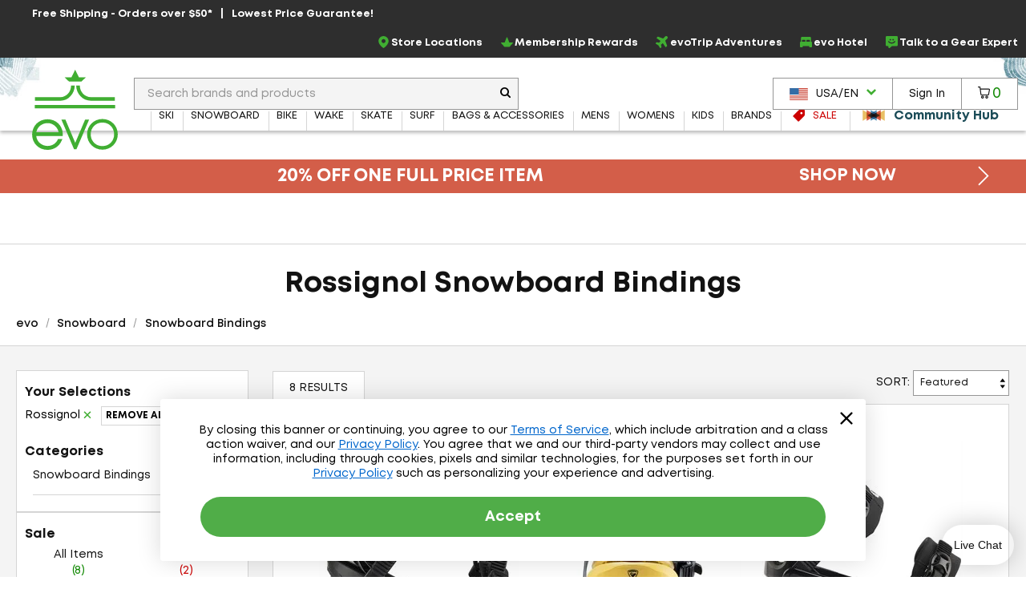

--- FILE ---
content_type: application/javascript
request_url: https://cdn.noibu.com/collect-core.js
body_size: 53582
content:
window.NOIBUJS_CONFIG={"scriptID":"1.137.0","sel":[".checkout-confirm-wrapper",".checkout-login-paragraph",".order-complete-address",".order-history-summary-section",".shipping-billing-form",".shipping-address-description"],"nid_cookie":false,"njs_version":"stable","http_data_collection":true,"http_re":["/en-ca/cartdata/update-shipping","/checkout/submitorder","/checkout/index","/cartdata/update-shipping","/account/authenticate","/set-and-get-cart","/productdetails/*"],"att_sel":{"orderNumber":"#wrapper > app-root > app-thank-you-page > app-thank-you-details > div.thank-you-header > span.order-number-message > span"},"unmask":["#txt-search"],"page_checks":{"checks":[{"id":784,"page_group_id":4536,"version":3,"assertions":[{"id":975,"assertion_type":"TextExists","assertion_value":{"negated":true,"text":{"content":"Hmm...We Have * Results We couldn't find exactly what you were looking for but don't give up!","regex":""},"timeout":20},"element_selector":{}}],"triggers":[{"id":987,"trigger_type":"PageLoad","trigger_value":{"negated":false,"text":{"content":"","regex":""}},"element_selector":{}}]}]},"page_groups":{"1123":{"name":"Search","group_type":"Search","url_regex":"(?:.*\\/shop\\/.*)","element_selector":null,"urls":null},"1554":{"name":"Product","group_type":"Product","url_regex":null,"element_selector":{"attributes":{"data-noibu-id":"product"}},"urls":null},"3787":{"name":"Home","group_type":"Home","url_regex":"(?:https:\\/\\/www\\.evo\\.com)","element_selector":null,"urls":null},"3788":{"name":"Guides","group_type":"Custom","url_regex":"(?:.*\\/guides\\/.*)","element_selector":null,"urls":null},"3789":{"name":"Locations","group_type":"Custom","url_regex":"(?:.*\\/locations\\/.*)","element_selector":null,"urls":null},"3790":{"name":"evoTrip","group_type":"Custom","url_regex":"(?:.*\\/adventure-travel\\/.*)","element_selector":null,"urls":null},"4536":{"name":"All","group_type":"PageCheck","url_regex":".*","element_selector":null,"urls":null}},"page_type":{"gtm_key":"EvoPageType"},"x":false,"funnel_config_steps":[{"step":0},{"step":1},{"step":2},{"step":3},{"step":4,"on_url":".*/checkout/thankyou.*,.*thankyou.*","click":"no_default,.alert-success,Complete Order In Netsuite","http_post":"no_default","http_get":"no_default","paypal_place_order":true}],"domain":"www.evo.com"};(()=>{var e={181:(e,t,n)=>{var i=/^\s+|\s+$/g,r=/^[-+]0x[0-9a-f]+$/i,s=/^0b[01]+$/i,o=/^0o[0-7]+$/i,a=parseInt,c="object"==typeof n.g&&n.g&&n.g.Object===Object&&n.g,l="object"==typeof self&&self&&self.Object===Object&&self,u=c||l||Function("return this")(),d=Object.prototype.toString,h=Math.max,p=Math.min,g=function(){return u.Date.now()};function f(e){var t=typeof e;return!!e&&("object"==t||"function"==t)}function m(e){if("number"==typeof e)return e;if(function(e){return"symbol"==typeof e||function(e){return!!e&&"object"==typeof e}(e)&&"[object Symbol]"==d.call(e)}(e))return NaN;if(f(e)){var t="function"==typeof e.valueOf?e.valueOf():e;e=f(t)?t+"":t}if("string"!=typeof e)return 0===e?e:+e;e=e.replace(i,"");var n=s.test(e);return n||o.test(e)?a(e.slice(2),n?2:8):r.test(e)?NaN:+e}e.exports=function(e,t,n){var i,r,s,o,a,c,l=0,u=!1,d=!1,v=!0;if("function"!=typeof e)throw new TypeError("Expected a function");function y(t){var n=i,s=r;return i=r=void 0,l=t,o=e.apply(s,n)}function b(e){return l=e,a=setTimeout(_,t),u?y(e):o}function w(e){var n=e-c;return void 0===c||n>=t||n<0||d&&e-l>=s}function _(){var e=g();if(w(e))return E(e);a=setTimeout(_,function(e){var n=t-(e-c);return d?p(n,s-(e-l)):n}(e))}function E(e){return a=void 0,v&&i?y(e):(i=r=void 0,o)}function C(){var e=g(),n=w(e);if(i=arguments,r=this,c=e,n){if(void 0===a)return b(c);if(d)return a=setTimeout(_,t),y(c)}return void 0===a&&(a=setTimeout(_,t)),o}return t=m(t)||0,f(n)&&(u=!!n.leading,s=(d="maxWait"in n)?h(m(n.maxWait)||0,t):s,v="trailing"in n?!!n.trailing:v),C.cancel=function(){void 0!==a&&clearTimeout(a),l=0,i=c=r=a=void 0},C.flush=function(){return void 0===a?o:E(g())},C}},471:e=>{for(var t=[],n=0;n<256;++n)t[n]=(n+256).toString(16).substr(1);e.exports=function(e,n){var i=n||0,r=t;return[r[e[i++]],r[e[i++]],r[e[i++]],r[e[i++]],"-",r[e[i++]],r[e[i++]],"-",r[e[i++]],r[e[i++]],"-",r[e[i++]],r[e[i++]],"-",r[e[i++]],r[e[i++]],r[e[i++]],r[e[i++]],r[e[i++]],r[e[i++]]].join("")}},814:e=>{var t="undefined"!=typeof crypto&&crypto.getRandomValues&&crypto.getRandomValues.bind(crypto)||"undefined"!=typeof msCrypto&&"function"==typeof window.msCrypto.getRandomValues&&msCrypto.getRandomValues.bind(msCrypto);if(t){var n=new Uint8Array(16);e.exports=function(){return t(n),n}}else{var i=new Array(16);e.exports=function(){for(var e,t=0;t<16;t++)0==(3&t)&&(e=4294967296*Math.random()),i[t]=e>>>((3&t)<<3)&255;return i}}},550:(e,t,n)=>{var i=n(814),r=n(471);e.exports=function(e,t,n){var s=t&&n||0;"string"==typeof e&&(t="binary"===e?new Array(16):null,e=null);var o=(e=e||{}).random||(e.rng||i)();if(o[6]=15&o[6]|64,o[8]=63&o[8]|128,t)for(var a=0;a<16;++a)t[s+a]=o[a];return t||r(o)}}},t={};function n(i){var r=t[i];if(void 0!==r)return r.exports;var s=t[i]={exports:{}};return e[i](s,s.exports,n),s.exports}n.n=e=>{var t=e&&e.__esModule?()=>e.default:()=>e;return n.d(t,{a:t}),t},n.d=(e,t)=>{for(var i in t)n.o(t,i)&&!n.o(e,i)&&Object.defineProperty(e,i,{enumerable:!0,get:t[i]})},n.g=function(){if("object"==typeof globalThis)return globalThis;try{return this||new Function("return this")()}catch(e){if("object"==typeof window)return window}}(),n.o=(e,t)=>Object.prototype.hasOwnProperty.call(e,t),(()=>{"use strict";var e,t,i,r,s,o,a,c,l,u,d,h,p,g,f=n(550),m=n.n(f),v=n(181),y=n.n(v);!function(e){e.TwoG="2g",e.ThreeG="3g",e.FourG="4g",e.Slow2g="slow-2g"}(e||(e={})),function(e){e.JS="js",e.Http="http",e.Gql="gql",e.Csp="csp",e.Resource="res",e.PageCheck="pagecheck_err",e.HttpResponseMatch="http_match"}(t||(t={})),function(e){e.Error="err",e.UserStep="userstep",e.Http="http",e.Loc="loc",e.Page="page",e.WebVital="wv",e.ECommerce="ecommerce",e.NetworkStats="network",e.Sample="sample",e.ApplicationNavigation="app_nav",e.PageCheck="pagecheck",e.VisualError="visual_error",e.Title="title",e.PageType="page_type",e.PageGroups="page_groups"}(i||(i={})),function(e){e.VideoBlock="vid_block",e.PageVisitBlock="pv_block",e.FullBlock="full_block",e.CloseConnection="close_conn",e.OK="ok"}(r||(r={})),function(e){e.StorageFull="sf",e.StorageUnavailable="su",e.StorageUnavailableSecurityError="suse"}(s||(s={})),function(e){e.XMLHttpRequest="XMLHttpRequest",e.ErrorEvent="ErrorEvent",e.UnhandledRejectionError="UnhandledRejectionError",e.Event="Event",e.Response="Response",e.WrappedException="WrappedException",e.FetchException="FetchException",e.ErrorLogEvent="ErrorLogEvent",e.CustomError="CustomError",e.ReactError="ReactError",e.VueError="VueError",e.PageCheckError="PageCheckError"}(o||(o={})),function(e){e.WARN="warn",e.INFO="info",e.DEBUG="debug",e.ERROR="error"}(a||(a={})),function(e){e.Click="click",e.Keyboard="kbd",e.Navigation="navigation"}(c||(c={})),function(e){e.RRWeb="RRWeb",e.AndroidNative="AndroidNative",e.IOSNative="IOSNative"}(l||(l={})),function(e){e.PageVisitPart="pvp",e.PageVisitVideoFile="pvvf",e.PageVisitHttp="pvh",e.PageVisitMeta="pvm",e.WorkRequest="wr"}(u||(u={})),function(e){e.CumulativeLayoutShift="CLS",e.FirstContentfulPaint="FCP",e.FirstInputDelay="FID",e.InteractionToNextPaint="INP",e.LargestContentfulPaint="LCP",e.TimeToFirstByte="TTFB"}(d||(d={})),function(e){e.Good="good",e.NeedsImprovement="needs-improvement",e.Poor="poor",e.Unknown="unknown"}(h||(h={})),function(e){e.HelpCode="hc"}(p||(p={})),function(e){e.PageVisitPart="pv_part",e.CollectError="collect_error",e.Metrics="metrics",e.PageVisit="pv"}(g||(g={}));const b=["metroplexSocketBase","metroplexHTTPBase"],w="Response data unavailable due to an improperly wrapped fetch call",_=["authorization","from","proxy-authorization","content-md5","cookie","x-forwarded-for","x-real-ip","x-device-id","x-auth-token","x-user-id","x-forwarded-for","x-uidh","set-cookie","forwarded"],E=/[0-9]+/g,C=/\b[a-z0-9!#$%&'*+/=?^_‘{|}~-]+(?:\.[a-z0-9!#$%&'*+/=?^_‘{|}~-]+)*@(?:[a-z0-9](?:[a-z0-9-]*[a-z0-9])?\.)*[a-z0-9-]*[a-z]\w*\b/gi,k=[/\b4\d{12}(?:\d{3})?\b/g,/\b(?:5[1-5]\d{2}|222[1-9]|22[3-9]\d|2[3-6]\d{2}|27[01]\d|2720)\d{12}\b/g,/\b3[47]\d{13}\b/g,/\b3(?:0[0-5]|[68]\d)\d{11}\b/g,/\b6(?:011|5\d{2})\d{12}\b/g,/\b(?:2131|1800|35\d{3})\d{11}\b/g,C,/\b(?!000|666)[0-8]\d{2}[-.● ]?(?!00)\d{2}[-.● ]?(?!0000)\d{4}\b/g,/\b(\d{3}[-.● ]?\d{3}[-.● ]?\d{3})\b/g,/\+(?:\d●?){6,14}\d\b/g],I=/^www\d{0,2}$/,S=/(getElementById\(')([^']*)('\)\.value = )('[^']*')/g,R=a.ERROR,T=a.WARN,A=(a.INFO,a.DEBUG,["Image","EventTarget","Window","Node","ApplicationCache","AudioTrackList","ChannelMergerNode","CryptoOperation","EventSource","FileReader","HTMLUnknownElement","IDBDatabase","IDBRequest","IDBTransaction","KeyOperation","MediaController","MessagePort","ModalWindow","Notification","SVGElementInstance","Screen","TextTrack","TextTrackCue","TextTrackList","WebSocket","WebSocketWorker","Worker","XMLHttpRequest","XMLHttpRequestEventTarget","XMLHttpRequestUpload"]),P=u.PageVisitPart,L=u.PageVisitVideoFile,x=u.PageVisitMeta,M=u.PageVisitHttp,D="type",N="tag",O="src",U="txt",$="hid",V="class",q=p.HelpCode,F=u.WorkRequest,H=(s.StorageFull,s.StorageUnavailable,s.StorageUnavailableSecurityError,t.Http),j=i.Http,B=t.JS,z=t.Gql,G=t.Csp,W=t.Resource,J=i.UserStep,Q=i.WebVital,X=c.Click,K=c.Keyboard,Y=(c.Navigation,i.Loc),Z=i.Error,ee=i.Page,te=i.NetworkStats,ne=i.ECommerce,ie=(i.Sample,t.PageCheck),re=i.VisualError,se=i.Title,oe=i.PageGroups,ae=u.PageVisitPart,ce=u.PageVisitVideoFile,le=u.PageVisitMeta,ue=u.PageVisitHttp,de=l.RRWeb;function he(){return self.NOIBUJS_CONFIG||{}}const pe=["i.noibu","i.staging.noibu","input.staging.noibu","input.b.noibu","input.noibu","vf.staging.noibu","vf.noibu"],ge=g.PageVisitPart,fe=g.CollectError,me=(g.Metrics,g.PageVisit),ve=r.VideoBlock,ye=r.PageVisitBlock,be=r.FullBlock,we=r.CloseConnection,_e=r.OK,Ee=o.XMLHttpRequest,Ce=o.ErrorEvent,ke=o.UnhandledRejectionError,Ie=o.Event,Se=o.Response,Re=o.PageCheckError,Te=o.WrappedException,Ae=o.FetchException,Pe=o.ErrorLogEvent,Le=o.CustomError,xe=o.ReactError,Me=o.VueError,De=["error","warn","log"],Ne=["pagehide","pageshow","popstate","online","offline","messageerror","languagechange","hashchange","beforeprint","afterprint","load","resize"],Oe=["blur","focus"],Ue=["visibilitychange","resume","freeze","readystatechange","cut","copy","paste"],$e=new Set(["background-position-x","background-position-y","background-size","background-attachment","background-origin","background-clip","background-color","border-image-source","border-image-slice","border-image-width","border-image-outset","border-image-repeat","border-top-style","border-right-style","border-bottom-style","border-left-style","border-top-color","border-right-color","border-bottom-color","border-left-color","border-top-width","border-right-width","border-bottom-width","border-left-width","flex-wrap","list-style-image","list-style-position","max-width","outline-color","outline-style","outline-width","max-height","height","color","border-collapse","text-indent","width","position","line-height","white-space","display","top","pointer-events","right","overflow-x","overflow-y","text-align","padding-top","padding-bottom","padding-right","padding-left","transform","text-decoration-line","font-variant-ligatures","font-variant-caps","font-variant-alternates","font-variant-numeric","font-variant-east-asian","font-variant-position","background-image"].map(e=>"--quantum-metric-"+e));function Ve(){return"beta"===he().njs_version}function qe(){return Ve()?"1.137.0-beta":"1.137.0"}function Fe(){return he().att_sel||{}}function He(){return Ve()?"wss://input.b.noibu.com":"wss://input.noibu.com"}function je(){return Ve()?"https://input.b.noibu.com":"https://input.noibu.com"}function Be(){return`${je()}/${me}`}const ze=[e=>/AppMeasurement Debug/i.test(e)],Ge=new Set(["button","radio","checkbox","reset","submit"]),We=[e=>"button"===e,(e,t)=>"input"===e&&Ge.has(t.type),e=>"a"===e,e=>"select"===e,e=>"option"===e],Je=(e,t)=>{const n=-1!==e.indexOf("safari-extension"),i=-1!==e.indexOf("safari-web-extension");return n||i?[-1!==e.indexOf("@")?e.split("@")[0]:"<unknown>",n?"safari-extension:"+t:"safari-web-extension:"+t]:[e,t]};function Qe(e,t,n,i){const r={file:e,mname:t};return void 0!==n&&(r.line=n),void 0!==i&&(r.column=i),r}const Xe=/^\s*at (?:(.+?\)(?: \[.+\])?|.*?) ?\((?:address at )?)?(?:async )?((?:<anonymous>|[-a-z]+:|.*bundle|\/)?.*?)(?::(\d+))?(?::(\d+))?\)?\s*$/i,Ke=/\((\S*)(?::(\d+))(?::(\d+))\)/,Ye=/^\s*(.*?)(?:\((.*?)\))?(?:^|@)?((?:[-a-z]+)?:\/.*?|\[native code\]|[^@]*(?:bundle|\d+\.js)|\/[\w\-. /=]+)(?::(\d+))?(?::(\d+))?\s*$/i,Ze=/(\S+) line (\d+)(?: > eval line \d+)* > eval/i,et=/^\s*at (?:((?:\[object object\])?.+) )?\(?((?:[-a-z]+):.*?):(\d+)(?::(\d+))?\)?\s*$/i,tt=/ line (\d+).*script (?:in )?(\S+)(?:: in function (\S+))?$/i,nt=/ line (\d+), column (\d+)\s*(?:in (?:<anonymous function: ([^>]+)>|([^)]+))\(.*\))? in (.*):\s*$/i;function it(e,t=!1){const n=e.split("\n");return n.length>50?[]:n.reduce((function(e,n,i){if(n.length>1024)return e;const r=(e=>{const t=tt.exec(e);return t?Qe(t[2],t[3]||"<unknown>",+t[1]):void 0})(n)||(e=>{const t=nt.exec(e);return t?Qe(t[5],t[3]||t[4]||"<unknown>",+t[1],+t[2]):void 0})(n)||(e=>{const t=Xe.exec(e);if(t){if(t[2]&&0===t[2].indexOf("eval")){const e=Ke.exec(t[2]);e&&(t[2]=e[1],t[3]=e[2],t[4]=e[3])}const[e,n]=Je(t[1]||"<unknown>",t[2]);return Qe(n,e,t[3]?+t[3]:void 0,t[4]?+t[4]:void 0)}})(n)||(e=>{const t=et.exec(e);return t?Qe(t[2],t[1]||"<unknown>",+t[3],t[4]?+t[4]:void 0):void 0})(n)||(e=>{const t=Ye.exec(e);if(t){if(t[3]&&t[3].indexOf(" > eval")>-1){const e=Ze.exec(t[3]);e&&(t[1]=t[1]||"eval",t[3]=e[1],t[4]=e[2],t[5]="")}let e=t[3],n=t[1]||"<unknown>";return[n,e]=Je(n,e),Qe(e,n,t[4]?+t[4]:void 0,t[5]?+t[5]:void 0)}})(n);return r&&(t?e.push(Object.assign(Object.assign({},r),{_frameLocationIndexInOrigString:i})):e.push(r)),e}),[])}let rt,st,ot=null,at=null,ct=!1;function lt(){ut(),at&&(window.clearTimeout(at),at=null),ct&&(ct=!1,document.removeEventListener("readystatechange",pt))}function ut(){ot&&(window.clearTimeout(ot),ot=null)}function dt(){lt(),st(!1)}function ht(){lt(),st(!0)}function pt(){switch(document.readyState){case"complete":lt(),st(!0);break;case"interactive":ut(),at=window.setTimeout(ht,0);break;case"loading":ot=window.setTimeout(dt,5e3);break;default:lt(),st(!1)}}function gt(){return"undefined"==typeof window?Promise.resolve(!0):(!rt&&window.NOIBUJS_DOCUMENT_READY_PROMISE instanceof Promise&&(rt=window.NOIBUJS_DOCUMENT_READY_PROMISE),rt||(rt=new Promise(e=>{st=e,"complete"!==document.readyState&&(ct=!0,document.addEventListener("readystatechange",pt)),pt()}),window.NOIBUJS_DOCUMENT_READY_PROMISE=rt,rt))}const ft=(e,t,n)=>{if(!("object"==typeof e&&null!==e))return!1;if(!(t in e))return!1;const i=e[t];if(i&&i.__noibu_wrapped__)return!0;const r=Object.getOwnPropertyDescriptor(e,t);if(r&&!1===r.writable)return!1;const s=n(i);if("function"==typeof s)try{s.prototype=s.prototype||{},Object.defineProperties(s,{__noibu__:{enumerable:!1,value:!0},__noibu_original__:{enumerable:!1,value:i},__noibu_wrapped__:{enumerable:!1,value:s}})}catch(e){}return e[t]=s,!0};const mt=e=>{if(!function(e){if(!e)return!1;try{return"function"==typeof e[Symbol.iterator]}catch(e){return!1}}(e))return{};const t={};try{for(const[n,i]of e)t[n]=i}catch(e){}return t};function vt(e,t,n){const i=Object.getOwnPropertyDescriptor(e,t);Object.defineProperty(e,t,{set(e){i.set.call(this,n(e))}})}function yt(e){return e&&e.__noibu_original__||e}function bt(){try{if("true"===sessionStorage.getItem("noibu-agent-mode"))return!0;const{search:e}=location,t=new URLSearchParams(e).has("noibu-agent");if(t)try{sessionStorage.setItem("noibu-agent-mode","true")}catch(e){nn.getInstance().postNoibuErrorAndOptionallyDisableClient("[Agent] Error setting agent mode to sessionStorage: "+e,!1,a.ERROR)}return t}catch(e){return!1}}function wt(e,t=1024){return"string"!=typeof e?"":e.length<t?e:e.substring(0,t)}function _t(e,t=1){try{return it(e).length>t}catch(e){return!1}}function Et(e){if(!e)return"";return function(e){if(_t(e)){const t=it(e,!0),n=e.split("\n"),i=Object.fromEntries(t.map(e=>[e._frameLocationIndexInOrigString,!0]));return n.filter((e,t)=>!i[t]).join("\n")}return e}(wt(e)).replace(S,"$1$2$3'*'").replace(C,"******")}function Ct(e){return $t(e)?new URL(e).host:""}function kt(e,t){const n=new URL(e);Object.assign(n,t);let i=n.toString();return t.protocol&&t.protocol!==n.protocol&&(i=`${t.protocol}:${i.slice(n.protocol.length)}`),i}function It(){var e,t,n,i,r;if("undefined"!=typeof noibuShopifyProxy){const{api:e}=noibuShopifyProxy;return e.init.context.window.location.href}let s=null===(e=self.location)||void 0===e?void 0:e.href;return s?(!s.startsWith("http")&&(null===(r=null===(i=null===(n=null===(t=self.parent)||void 0===t?void 0:t.location)||void 0===n?void 0:n.href)||void 0===i?void 0:i.startsWith)||void 0===r?void 0:r.call(i,"http"))&&(s=self.parent.location.href),wt(s)):""}function St(e){return e.map(e=>{const t={line:"_",mname:"_",file:"_"};return e.line&&Number.isInteger(e.line)&&(t.line=String(e.line)),e.mname&&"<unknown>"!==e.mname&&(t.mname=String(e.mname)),e.file&&"<unknown>"!==e.file&&(t.file=String(e.file)),e.column&&Number.isInteger(e.column)&&(t.column=e.column),t})}function Rt(e,t=!0){let n=[{line:"_",mname:"_",file:"_"}];if("object"!=typeof e||!e)return{frames:n,msg:""};const i=e;if(i.stack)n=St(it(i.stack));else{const t=e;t.fileName&&"string"==typeof t.fileName&&(n[0].file=t.fileName),t.lineNumber&&(n[0].line=String(t.lineNumber)),t.columnNumber&&Number.isInteger(t.columnNumber)&&(n[0].column=t.columnNumber)}n.length>=50&&(n=n.slice(0,50));const r={frames:(s=n,s?s.filter(e=>!e.mname.toLowerCase().includes("nbuwrapper")):[]),msg:Et(i.message)};var s;return e.cause&&(r.cause=function(e){if(!Array.isArray(e))return[];const t=e.filter(e=>[U,$,O,N,D,V].every(t=>"string"==typeof e[t]));return t.length?t:[]}(e.cause)),t&&r.cause&&delete r.cause,r}function Tt(e){let t="";try{e&&e.stack&&(t=`(stack: ${e.stack})`)}catch(e){}return t}function At(e){const t=[];try{const n=JSON.stringify(e,(function(e,n){try{if("object"!=typeof n||null===n)return n;if("undefined"!=typeof Node&&n instanceof Node)return{};for(;t.length>0&&t[t.length-1]!==this;)t.pop();return t.includes(n)?{}:(t.push(n),n)}catch(e){return{}}}));return void 0===n?"null":n}catch(e){return"{}"}}function Pt(e){if(Array.prototype.toJSON){const t=Array.prototype.toJSON;delete Array.prototype.toJSON;const n=At(e);return Array.prototype.toJSON=t,n}return At(e)}function Lt(e){const t=e;if(t.className){const n=typeof t.className;if("string"===n)return t.className;if("object"===n&&"baseVal"in e.className)return e.className.baseVal}return""}function xt(e){return"string"==typeof e.id?e.id:""}function Mt(e){return e?"object"==typeof e?Pt(e):String(e):""}function Dt(e,t,n,i=!1,r=0){const s=yt(self.fetch);if(!s)return Promise.resolve();const o={method:"POST",headers:n,body:Mt(t),keepalive:i};let a=0;const c="function"==typeof AbortController;if(r&&c){const e=new AbortController;o.signal=e.signal,a=self.setTimeout(()=>e.abort(),r)}const l=s(e,o);return a&&l.finally(()=>self.clearTimeout(a)),l}function Nt(){const e=he();return function(){const e=he();return e.http_re&&Array.isArray(e.http_re)}()?e.http_re:[]}function Ot(){const e=he(),t=[".noibu-blocked",".creditCard"];return function(){const e=he();return e.sel&&Array.isArray(e.sel)}()&&t.push(...e.sel),""+t.join(",")}function Ut(){const e=he();let t=null;return e.block&&(t=e.block.filter(e=>{return"string"==typeof e&&(t=e,Gt(()=>(document.querySelectorAll(t),!0),!1));var t}),0===t.length)?null:t?""+t.join(","):null}function $t(e=""){if("function"==typeof URL.canParse)return URL.canParse(e);try{return new URL(e),!0}catch(e){return!1}}function Vt(){return function(e){var t;let n=e;return n||(n=null===(t=null===self||void 0===self?void 0:self.navigator)||void 0===t?void 0:t.userAgent),"string"==typeof n&&("sfra.sfcc.noibu.com"!==he().domain&&(n=n.toLowerCase(),new RegExp("(bot|crawl(er)?|sp(i|y)der|search|worm|fetch|nutch|headless|baidu|teoma|yandex|woorankreview|pingdom|synthetic|dataprovider|qaautomation|morningscore|wappalyzer|foregenix|StatusCake|SpeedCurve|Outlook-iOS|bitdiscovery|testing|webflow|bingpreview|(r|R)igor|facebookexternalhit/\\d+\\.\\d+)","i").test(n)))}(null)}function qt(e){return"string"!=typeof e?"":e.trim()}function Ft(e,t=!1){let n=It();if(t&&!$t(e))n=kt(n,{pathname:e});else{const t=qt(e);t&&"undefined"!==t&&(n=e)}return wt(n)}function Ht(e,t){try{return"function"==typeof t&&e instanceof t}catch(e){return!1}}function jt(e){return"string"==typeof e||e instanceof String}function Bt(e,t,n){gt().then(()=>{try{const i=document.createElement("script");i.setAttribute("src",e),i.setAttribute("async","true"),"function"==typeof n&&(i.onerror=n),"function"==typeof t&&(i.onload=t),setTimeout(()=>{var e;document.body.appendChild(i),(null===(e=i.outerHTML)||void 0===e?void 0:e.includes("blocked"))&&bt()&&nn.getInstance().postNoibuErrorAndOptionallyDisableClient("[Agent] Blocked script found in the agent mode",!1,a.ERROR)})}catch(e){n(e)}})}function zt(){return"object"==typeof window}function Gt(e,t=null){try{return e()}catch(e){return"function"==typeof t?t(e):t}}class Wt{constructor(e){this._provider=e}static isAvailable(e){let t=!0,n=null;try{const t=e();if(!t||!t.setItem||!t.removeItem)return{result:!1,error:"provider is nullish"};t.setItem("n_key",0),t.removeItem("n_key")}catch(e){t=!1,n=e}return{result:t,error:n}}load(e){return this._provider.getItem(e)}loadWithExpiry(e){const t=this.load(e);if(!t)return null;const n=JSON.parse(t);return Date.now()>n.expiry?(this.remove(e),null):n.value}updateExpiry(e,t){const n=this.load(e);if(!n)return;const i=JSON.parse(n);i.expiry=Date.now()+t,this.save(e,JSON.stringify(i))}save(e,t){this._provider.setItem(e,t)}saveWithExpiry(e,t,n){const i={value:t,expiry:Date.now()+n};this.save(e,Pt(i))}remove(e){this._provider.removeItem(e)}calculateUsedSize(){let e=0;for(let t=0;t<this._provider.length;t++){const n=this._provider.key(t);if(n){e+=n.length;const t=this._provider.getItem(n);t&&(e+=t.length)}}return e}}class Jt extends Wt{constructor(){super(window.localStorage)}static isAvailable(){return Wt.isAvailable(()=>window.localStorage)}}class Qt extends Wt{constructor(){super(window.sessionStorage)}static isAvailable(){return Wt.isAvailable(()=>window.sessionStorage)}}class Xt{constructor(){const e=Jt.isAvailable(),t=Qt.isAvailable();this._isLocalStorageAvailable=e.result,this._isSessionStorageAvailable=t.result,this._localStorageError=e.error,this._sessionStorageError=t.error,this._provider=null,this._type="unavailable",this._isLocalStorageAvailable?(this._provider=new Jt,this._type="LocalStorage"):this._isSessionStorageAvailable&&(this._provider=new Qt,this._type="SessionStorage")}static getInstance(){return this._instance||(this._instance=new Xt),this._instance}isAvailable(){return null!=this._provider}load(e){return this.isAvailable()?this._provider.load(e):null}loadWithExpiry(e){return this.isAvailable()?this._provider.loadWithExpiry(e):null}save(e,t){this.isAvailable()&&this._provider.save(e,t)}saveWithExpiry(e,t,n){this.isAvailable()&&this._provider.saveWithExpiry(e,t,n)}updateExpiry(e,t){this.isAvailable()&&this._provider.updateExpiry(e,t)}remove(e){this.isAvailable()&&this._provider.remove(e)}calculateUsedSize(){return this.isAvailable()?this._provider.calculateUsedSize():0}getDiagnoseInfo(){return{storageProvider:this._type,localStorageAvailable:this._isLocalStorageAvailable,localStorageError:this._localStorageError,sessionStorageAvailable:this._isSessionStorageAvailable,sessionStorageError:this._sessionStorageError,storageUsedSize:this.calculateUsedSize()}}}class Kt{static get scriptInitializeTime(){return this._scriptInitializeTime}static get recordingStartTime(){return this._recordingStartTime}static get recordingStopTime(){return this._recordingStopTime}static setScriptInitializeTime(){null===this._scriptInitializeTime&&(this._scriptInitializeTime=performance.now())}static setRecordingStartTime(){null===this._recordingStartTime&&(this._recordingStartTime=performance.now())}static setRecordingStopTime(){null===this._recordingStopTime&&(this._recordingStopTime=performance.now())}static resetScriptTimeline(){this._scriptInitializeTime=null,this._recordingStartTime=null,this._recordingStopTime=null}}function Yt(){return!("now"in Date)||("number"!=typeof Date.now()||(!("toISOString"in new Date)||"string"!=typeof(new Date).toISOString()))}function Zt(e){if("number"!=typeof e&&Yt()){if(Date.prototype.hasOwnProperty("valueOf")&&"function"==typeof e.valueOf&&"number"==typeof e.valueOf())return e.valueOf();nn.getInstance().postNoibuErrorAndOptionallyDisableClient("The date object has been overwritten and can't be processed properly.\nClient has been disabled.",!0,R,!0)}return e}function en(e){return!(e instanceof Date)||isNaN(e.getTime())}Kt._scriptInitializeTime=null,Kt._recordingStartTime=null,Kt._recordingStopTime=null;class tn{constructor(){this.eventListeners=[]}trackEventListener(e,t,n){this.eventListeners.push(rn(e,t,n))}cleanupAllEventListeners(){this.eventListeners.forEach(({element:e,event:t,handler:n})=>{try{e.removeEventListener(t,n)}catch(e){}}),this.eventListeners=[]}}class nn{static configureInstance(e){this.instance||(Kt.setScriptInitializeTime(),this.instance=new nn(e))}static reinitializeInstance(){if(this.instance){this.instance.eventListenerManager.cleanupAllEventListeners();const e=this.instance.collectErrorUrl;Kt.resetScriptTimeline(),Kt.setScriptInitializeTime(),this.instance=new nn(e)}}static getInstance(){if(!this.instance)throw new Error("ClientConfig was not configured.");return this.instance}constructor(e){this.inactiveThresholdTime=174e4,this.pvCountOveruseLockTime=27e5,this.pvCountLimit=300,this.collectErrorLimit=50,this.storage=Xt.getInstance(),this.pvId=m()(),this.isBeta=Ve(),this.scriptId=qe(),this.deviceEnvironment="browser",this.config=null,this.isStorageAvailable=!0,this.collectErrorCount=0,this.initialPageVisitSequence=0,this.eventListenerManager=new tn,this.collectErrorUrl=e;try{this.initialize()}catch(e){const t="ClientConfig initialization failed. "+e;this.collectError(t,a.ERROR,!1)}zt()&&this.eventListenerManager.trackEventListener(window.document,"visibilitychange",()=>{"visible"===window.document.visibilityState&&this.initialize()})}initialize(){const e=null===this.config;this.restoreConfig(e);const t=this.config;if(this.isStorageAvailable){if(t.DisabledStatus)if(null===t.ClientUnlockTime)t.DisabledStatus=!1;else{new Date>t.ClientUnlockTime&&(t.DisabledStatus=!1,t.ClientUnlockTime=null)}else t.ClientUnlockTime=null;if(!t.DisabledStatus){if(e)this.isInactive&&(t.CurrentPageVisitCount=0),t.CurrentPageVisitCount+=1,this.initialPageVisitSequence=t.CurrentPageVisitCount-1;else if(this.isInactive)return t.LastActive=new Date,t.CurrentPageVisitCount=0,void this.lockClientUntilNextPage("Session reset, locking until next page");t.LastActive=new Date}this.saveConfig(),this.lockClientIfPageVisitCountOverused()}else t.DisabledStatus=!0}restoreConfig(e){let t=null;try{this.storage.load("n_config_reset")&&e?this.storage.remove("n_config_reset"):t=this.storage.load("n_browser_data")}catch(e){this.isStorageAvailable=!1}let n={};if(null!==t)try{n=JSON.parse(t)}catch(e){}"string"!=typeof n.BrowserId&&(n.BrowserId=m()()),"number"!=typeof n.CurrentPageVisitCount&&(n.CurrentPageVisitCount=0),"boolean"!=typeof n.DisabledStatus&&(n.DisabledStatus=!1),"string"==typeof n.LastActive&&(n.LastActive=new Date(n.LastActive)),en(n.LastActive)&&(n.LastActive=new Date),null!==n.ClientUnlockTime&&("string"==typeof n.ClientUnlockTime&&(n.ClientUnlockTime=new Date(n.ClientUnlockTime)),en(n.ClientUnlockTime)&&(n.ClientUnlockTime=null)),this.config=n}saveConfig(){if(this.isStorageAvailable)try{const e=Pt(this.config);this.storage.save("n_browser_data",e)}catch(e){this.config.DisabledStatus=!0,this.isStorageAvailable=!1}}get browserId(){return this.config.BrowserId}get pageVisitId(){return this.pvId}get pageVisitSequence(){return this.initialPageVisitSequence}get lastActiveTime(){return this.config.LastActive}get isDisabled(){return this.config.DisabledStatus}get isInactive(){return function(e,t){const n=Date.now()-t;return e<new Date(n)}(this.config.LastActive,this.inactiveThresholdTime)}postNoibuErrorAndOptionallyDisableClient(e,t,n,i=!1,r=!1){if(!this.config.DisabledStatus||r){if(t&&(this.config.DisabledStatus=!0,this.saveConfig()),this.collectErrorCount+=1,this.collectErrorCount>this.collectErrorLimit)return e="Shutting collect off (reached the limit of collect errors).",void this.lockClient(10,e);this.collectError(e,n,i)}}updateLastActiveTime(e=new Date){this.config.LastActive=e,this.saveConfig()}scheduleResetClientConfig(){this.isStorageAvailable&&this.storage.save("n_config_reset",!0)}lockClient(e,t){const n=new Date;n.setMinutes(n.getMinutes()+e),this.config.DisabledStatus=!0,this.config.ClientUnlockTime=n,this.saveConfig(),this.collectError(t,R,!1)}lockClientUntilNextPage(e){if(this.config.DisabledStatus)return;this.config.DisabledStatus=!0,this.saveConfig();const t=this.isBeta?R:T;this.collectError(e,t,!1)}lockClientIfPageVisitCountOverused(){if(this.config.CurrentPageVisitCount<this.pvCountLimit)return;this.config.CurrentPageVisitCount=0;const e=this.pvCountOveruseLockTime/1e3/60;this.lockClient(e,"Hit max page visits, disabling client.")}collectError(e,t,n){var i,r;if(t!==R)return;const s={browserId:(null===(i=this.config)||void 0===i?void 0:i.BrowserId)||m()(),pageVisitId:this.pvId,scriptId:this.scriptId,deviceEnv:this.deviceEnvironment,ua:(null===(r=null===self||void 0===self?void 0:self.navigator)||void 0===r?void 0:r.userAgent)||"",error:e},o={url:It(),err_msg:s,sev:t},{collectErrorUrl:a}=this;Dt(a,o,{"content-type":"application/json"},n,2e3).catch(()=>{})}}function rn(e,t,n,i){if(!e||!t||!n)return null;const r=e=>{try{n(e)}catch(e){nn.getInstance().postNoibuErrorAndOptionallyDisableClient("addEventListener callback error: "+e.message,!1,R)}},s=n=>{if(n instanceof TypeError){if((()=>{if(!Reflect)return!1;try{Reflect.get(e,"addEventListener")(t,r,i)}catch(e){return!1}return!0})())return;if(!e.addEventListener)return void nn.getInstance().postNoibuErrorAndOptionallyDisableClient(`Error in addSafeEventListener: '${e.addEventListener}' is supposed to be a function. ${n}`,!1,R)}nn.getInstance().postNoibuErrorAndOptionallyDisableClient("Error in addSafeEventListener: "+n,!1,R)};try{return e.addEventListener(t,r,i),{element:e,event:t,handler:r}}catch(e){return s(e),null}}function sn(e,t,n,i,r,s,o,a){a(`Wait for element. Timeout: ${r}s. Selector: "${t}".`);const c=an(e,t,n,i,a);if(c)return a("Found target element: true."),Promise.resolve(c);if(0===r){a("Found target element: false.");const e=new Error(`Element not found: "${t}".`);return Promise.reject(e)}return new Promise((c,l)=>{let u=0;const d=()=>{a("Process mutation.");const r=an(e,t,n,i,a);r&&(a(`Found target element: ${!!r}.`),window.clearTimeout(u),s.unsubscribe(d),c(r))};s.subscribe(d),o.subscribe(()=>{s.unsubscribe(d);const e=new Error(`Waiting for element has been cancelled: "${t}".`);l(e)});if(r>0){const e=1e3*r;u=window.setTimeout(()=>{s.unsubscribe(d);const e=new Error(`Timeout waiting for element: "${t}".`);l(e)},e)}})}function on(e,t,n,i,r){let s=function(e,t,n,i,r){let s;if(s=t?[...e.querySelectorAll(t)].filter(e=>e.nodeType===Node.ELEMENT_NODE):[e],r(`Filtered ${s.length} elements by selector.`),(n||i)&&(s=s.filter(e=>"string"==typeof e.innerText),0!==s.length&&(n&&(r(`Filtering by text: "${n=n.toLowerCase()}".`),s=s.filter(e=>e.innerText.toLowerCase().includes(n)),r(`Filtered ${s.length} elements by text.`)),i))){const e=new RegExp(i,"im");r(`Filtering by regexp: '${e}'.`),s=s.filter(t=>e.test(t.innerText)),r(`Filtered ${s.length} elements by regexp.`)}return s}(e,t,n,i,r);return s.length&&(s=s.filter(e=>function(e){if(e.checkVisibility)return e.checkVisibility({visibilityProperty:!0,opacityProperty:!0});const t=window.getComputedStyle(e);return"none"!==t.display&&"hidden"!==t.visibility}(e)),r(`Filtered ${s.length} elements by visibility.`)),s}function an(e,t,n,i,r){const s=on(e,t,n,i,r);return 0===s.length?void 0:s[0]}function cn(e){let t="";if(e.tag&&(t+=e.tag),e.id&&(t+="#"+e.id),e.class&&(t+=qt(e.class).split(/\s+/).map(e=>"."+e).join("")),e.attributes)for(const[n,i]of Object.entries(e.attributes))t+=`[${n}="${i}"]`;if(e.parentSelector){t=`${cn(e.parentSelector)} ${t}`}if(""===t)throw new Error("Incorrect element selector.");return t}function ln(){return he().page_groups||null}function un(e=null){let t="";if(e){const n=new URL(e);t=n.hostname+n.pathname}else t=window.location.hostname+window.location.pathname;return t+=t.endsWith("/")?"":"/",t.startsWith("www.")&&(t=t.slice(4)),t}const dn=new Map;function hn(e,t=null){let n=dn.get(e);if(void 0===n||0===n.length){n=e.replace(/https?:\\\/\\\/|www\\\./g,""),n.startsWith("^")||(n="^"+n);n.endsWith(")")&&(n.endsWith("/",n.length-1)||n.endsWith("*",n.length-1)||(n+="/")),n.endsWith("$")||(n+="$"),dn.set(e,n)}return new RegExp(n).test(un(t))}function pn(e=null,t=!0){const n=ln();if(!n)return[];return Object.values(n).filter(e=>!(t&&"PageCheck"===e.group_type)).filter(t=>function(e,t=null){try{if(e.url_regex){if(hn(e.url_regex,t))return!0}else if(e.urls){const n=un(t);if(e.urls.includes(n))return!0}if(e.element_selector){const t=cn(e.element_selector);if(window.document.querySelector(t))return!0}}catch(e){}return!1}(t,e)).map(e=>e.name).filter(qt)}class gn{constructor(){this.expectedVideoLength=0,this.expectedVfSeq=0,this.expectedPvPart=0,this.httpSequenceNumber=0,this.httpPayloadCount=0,this.httpDroppedPayloadByLengthCount=0,this.httpDroppedPayloadByTypeCount=0,this.httpOverLimitCount=0,this.videoClicks=0,this.pvClicks=0,this.didCutPv=!1,this.didCutVideo=!1,this.didStartVideo=!1,this.httpCount=0,this.errCount=0,this.customAttributeTotalCount=0,this.customAttributeFailCount=0,this.customAttributeKeyCount=0,this.otherMetrics={},this.eventListenerManager=new tn,this._setupListeners()}static getInstance(){return this.instance||(this.instance=new gn),this.instance}static reinitializeInstance(){this.instance&&(this.instance.eventListenerManager.cleanupAllEventListeners(),this.instance=new gn)}addVideoFragData(e,t){this.expectedVfSeq=e,this.expectedVideoLength=t}setPvPart(e){this.expectedPvPart=e}addVideoClick(){this.videoClicks+=1}addPvClick(){this.pvClicks+=1}addError(){this.errCount+=1}addHttpEvent(){this.httpCount+=1}addHttpData(){this.httpSequenceNumber+=1}addHttpDataOverLimit(){this.httpOverLimitCount+=1}addHttpDataDropByType(){this.httpDroppedPayloadByTypeCount+=1}addHttpDataDropByLength(){this.httpDroppedPayloadByLengthCount+=1}addHttpDataPayloadCount(){this.httpPayloadCount+=1}addCustomAttributeTotalCount(){this.customAttributeTotalCount+=1}addCustomAttributeFailCount(){this.customAttributeFailCount+=1}setCustomAttributeKeyCount(e){this.customAttributeKeyCount=e}addOtherMetricsCount(e,t=1){this.otherMetrics[e]||(this.otherMetrics[e]=0),this.otherMetrics[e]+=t}setDidCutVideo(){this.didCutVideo=!0}setDidStartVideo(){this.didStartVideo=!0}setDidCutPv(){this.didCutPv=!0}_setupListeners(){if(!zt())return;this.eventListenerManager.trackEventListener(window,"pagehide",()=>{this._postMetricsIfActive()})}_postMetricsIfActive(){nn.getInstance().isDisabled||nn.getInstance().isInactive}}var fn=function(e,t,n,i){return new(n||(n=Promise))((function(r,s){function o(e){try{c(i.next(e))}catch(e){s(e)}}function a(e){try{c(i.throw(e))}catch(e){s(e)}}function c(e){var t;e.done?r(e.value):(t=e.value,t instanceof n?t:new n((function(e){e(t)}))).then(o,a)}c((i=i.apply(e,t||[])).next())}))};class mn{constructor(){this.flushedStorage=!1;Xt.getInstance().isAvailable()&&this._postPreviousPageVisit()}static getInstance(){return this.instance||(this.instance=new mn),this.instance}checkAndStoreRetryQueue(e,t){const{type:n,payload:i}=e[e.length-1];if(n!==P||!i[ae])return;(i[ae].events?i[ae].events:[]).filter(e=>e[D]===J||e[D]===Z||e[D]===Y||e[D]===Q).length>0&&this.writePageVisitsFromRetryQueue(e,t)}writePageVisitsFromRetryQueue(e,t){const n=e.filter(({type:e})=>e===P).map(({payload:e})=>e[ae]);this._writePageVisitFrags(n,t)}_writePageVisitFrags(e,t){const n={pageVisitFrags:e,pageVisitInfo:t,timestamp:new Date},i=Xt.getInstance(),r=Pt(n);try{i.save("n_stored_page_visit",r)}catch(e){i.remove("n_stored_page_visit"),nn.getInstance().postNoibuErrorAndOptionallyDisableClient({details:`Error writing pv to storage: ${e.toString()}${Tt(e)}`,diagnosis:i.getDiagnoseInfo()},!1,R)}}_getPostData(){const e=Xt.getInstance(),t=e.load("n_stored_page_visit");if(!t)return null;let n={};try{n=JSON.parse(t)}catch(n){return e.remove("n_stored_page_visit"),nn.getInstance().postNoibuErrorAndOptionallyDisableClient(`Error parsing page visit string '${t}': ${n}`,!1,R),null}if(n.timestamp){const e=new Date;if(e.setSeconds(e.getSeconds()-1740),+e>=Date.parse(n.timestamp))return null}const i={pvi:n.pageVisitInfo,[ae]:[],[ce]:[]};return i.pvi.last=!0,i[ae].push(...n.pageVisitFrags),i}_postPreviousPageVisit(){return fn(this,void 0,void 0,(function*(){const e=this._getPostData();if(e){const t={"content-type":"application/json"};try{yield Dt(Be(),e,t,!1,6e4)}catch(e){}}this._updateStorageFlushed()}))}_updateStorageFlushed(){this.flushedStorage=!0;Xt.getInstance().remove("n_stored_page_visit")}}function vn(){return window.performance&&window.performance.now?window.performance.now():Zt(Date.now())}var yn,bn,wn=function(e,t,n,i){return new(n||(n=Promise))((function(r,s){function o(e){try{c(i.next(e))}catch(e){s(e)}}function a(e){try{c(i.throw(e))}catch(e){s(e)}}function c(e){var t;e.done?r(e.value):(t=e.value,t instanceof n?t:new n((function(e){e(t)}))).then(o,a)}c((i=i.apply(e,t||[])).next())}))};class _n{static getInstance(){return this.instance||(this.instance=new _n)}static reinitializeInstance(e){this.instance&&this.instance.initialize(e)}constructor(){this.broadcastContext=null;try{let e=sessionStorage.getItem(yn.TabId);null===e&&(e=m()(),sessionStorage.setItem(yn.TabId,e)),this.tabId=e}catch(e){return}if(!this.isShopifyCheckout)try{const e=this.receiveBroadcastMessage.bind(this),t=new BroadcastChannel("noibu_referrer");rn(t,"message",e),this.broadcastChannel=t}catch(e){}}get isDisabled(){return!this.tabId}get isShopifyCheckout(){return"object"==typeof noibuShopifyProxy}get currentUrl(){return this.isShopifyCheckout?noibuShopifyProxy.api.init.context.window.location.href:window.location.href}get referrerUrl(){return this.isDisabled?"":sessionStorage.getItem(yn.ReferrerUrl)||""}get referrerPageGroups(){if(this.isDisabled)return[];const e=sessionStorage.getItem(yn.ReferrerPageGroups);return e?JSON.parse(e):[]}get storedPageGroups(){if(this.isDisabled)return[];const e=sessionStorage.getItem(yn.PageGroups);return e?JSON.parse(e):[]}storePageGroups(e){if(this.isDisabled)return;const t=JSON.stringify(e);sessionStorage.setItem(yn.PageGroups,t)}initialize(){return wn(this,arguments,void 0,(function*(e=null){if(!this.isDisabled)try{yield this.initializeUnsafe(e)}catch(e){}}))}initializeUnsafe(){return wn(this,arguments,void 0,(function*(e=null){if(null===e){switch(function(){try{const e=performance.getEntriesByType("navigation");return e[0].type}catch(e){return null}}()){case"reload":break;case"back_forward":{const e=sessionStorage.getItem(yn.Url),t=sessionStorage.getItem(yn.PageGroups);sessionStorage.setItem(yn.Url,this.currentUrl),sessionStorage.setItem(yn.ReferrerUrl,e||""),sessionStorage.setItem(yn.ReferrerPageGroups,t||"[]");break}default:{let e=sessionStorage.getItem(yn.Url),t=sessionStorage.getItem(yn.PageGroups);if(null==e&&(e=document.referrer||null),null!=e&&null==t&&this.broadcastChannel){const n=yield this.sendBroadcastMessage(e);t=JSON.stringify(n)}sessionStorage.setItem(yn.Url,this.currentUrl),sessionStorage.setItem(yn.ReferrerUrl,e||""),sessionStorage.setItem(yn.ReferrerPageGroups,t||"[]")}}}else{const{url:t,referrerUrl:n,referrerPageGroups:i}=e,r=JSON.stringify(i);sessionStorage.setItem(yn.Url,t),sessionStorage.setItem(yn.ReferrerUrl,n),sessionStorage.setItem(yn.ReferrerPageGroups,r)}}))}sendBroadcastMessage(e){const t={timeout:null,promise:null,resolve:null};t.promise=new Promise(e=>t.resolve=e),t.timeout=window.setTimeout(()=>t.resolve([]),5),this.broadcastContext=t;const n={type:"request",tabId:this.tabId,referrer:e};return this.broadcastChannel.postMessage(n),t.promise}receiveBroadcastMessage({data:e}){switch(e.type){case"request":this.handleRequestMessage(e);break;case"response":this.handleResponseMessage(e)}}handleRequestMessage({tabId:e,referrer:t}){if(t!==window.location.href)return;const n=sessionStorage.getItem(yn.PageGroups);if(null===n)return;const i={type:"response",tabId:e,pageGroups:JSON.parse(n)};this.broadcastChannel.postMessage(i)}handleResponseMessage({tabId:e,pageGroups:t}){if(e!==this.tabId)return;const n=this.broadcastContext;this.broadcastContext=null,window.clearTimeout(n.timeout),n.resolve(t)}}function En(e,t=[],n=1.5,i=2){return new Proxy(t,{get:(t,r)=>"push"===r?(...r)=>{t.push(...r),t.length>=n*e&&t.splice(0,e/i)}:t[r]})}_n.instance=null,function(e){e.TabId="noibu_tab_id",e.Url="noibu_url",e.PageGroups="noibu_page_groups",e.ReferrerUrl="noibu_referrer_url",e.ReferrerPageGroups="noibu_referrer_page_groups"}(yn||(yn={}));class Cn{constructor(e,t){this.retryMessageQueue=En(500),this.inactivityTimeout=0;const n=He();this.forceClosed=!1,this.socket=null,this.socketInstanceId=null,this.previousMessageType="",this.currentConnectionAttempts=0,this.connectionCount=0,this.sessionStartTime=vn(),this.connectionPromise=null,this.pageVisitInfoSent=!1,this.connectionURL=`${n}/${ge}`,this.postURL=Be(),this.messageSequenceNum=0,this.latestReceivedSeqNumber=-1,this.isRetryLoopDisabled=!1,this.metroplexTypeLock={};const{referrerUrl:i}=_n.getInstance();this.initialReferingURL=wt(i),(null==t?void 0:t.url)?this.initialURL=t.url:this.initialURL=It(),(null==t?void 0:t.pageTitle)?this.initialPageTitle=t.pageTitle:zt()&&window.document.title?this.initialPageTitle=window.document.title:this.initialPageTitle="",this.sessionTimestamp=new Date,this.latestReceivedSeqNumStoredTime=new Date,this.instanceId=m()(),this.scriptInstanceId=e,this.sessionLength=0,this.socketCloseCodes=[],this.socketOpens=[],this.ackedOnce=!1,this.metroRetryFrequencyMS=3e4,this.debouncedInactivityHandler=y()(()=>{this._socketTimeout()},5e3),this.eventListenerManager=new tn}static getInstance(e){return this.instance||(this.instance=new Cn(e),this.instance.start()),this.instance}static reinitializeInstance(e,t){if(this.instance)return this.instance.eventListenerManager.cleanupAllEventListeners(),clearInterval(this.instance.retryMetroplexInterval),clearTimeout(this.instance.inactivityTimeout),this.instance=new Cn(e,t),this.instance.start(),this.instance}start(){this.connectSocket(),this._setupOffloadEvents()}_addSeqNumToPayload(e,t){switch(e){case u.PageVisitPart:this._setSeqNumInPayloadAndIncrementSeqNum(ae,t);break;case u.PageVisitVideoFile:this._setSeqNumInPayloadAndIncrementSeqNum(ce,t);break;case u.PageVisitHttp:this._setSeqNumInPayloadAndIncrementSeqNum(ue,t);break;case u.PageVisitMeta:this._setSeqNumInPayloadAndIncrementSeqNum(le,t)}}_setSeqNumInPayloadAndIncrementSeqNum(e,t){t[e].seq_num=this.messageSequenceNum,this.messageSequenceNum+=1}sendMessage(e,t){if(e in this.metroplexTypeLock||nn.getInstance().isDisabled)return!1;const n=t;if(e!==F&&(this._addSeqNumToPayload(e,n),this.retryMessageQueue.push({payload:n,type:e}),mn.getInstance().checkAndStoreRetryQueue(this.retryMessageQueue,this.getPageInformation())),this.isConnected()&&this.pageVisitInfoSent&&this._sendSocketMessage(n),this.previousMessageType=e,e===P&&t[ae]){const e=t[ae].events?t[ae].events:[];this._updateLatestPvTimestamp(e)}return!0}_updateLatestPvTimestamp(e){this._filterUserEvents(e).length>0&&(nn.getInstance().updateLastActiveTime(),this.debouncedInactivityHandler())}_socketTimeout(){this.inactivityTimeout&&self.clearTimeout(this.inactivityTimeout),this.inactivityTimeout=self.setTimeout(()=>{this.closeIfInactive()},174e4)}_filterUserEvents(e){return e.filter(e=>e[D]===J)}isConnected(){return null!==this.socket&&1===this.socket.readyState}isConnecting(){return null!==this.socket&&0===this.socket.readyState}close(){this.forceClosed=!0,(this.isConnected()||this.isConnecting())&&this.socket.close(1e3)}handleConnect(e,t){(t||!this.isConnected()&&!this.isConnecting())&&(this.currentConnectionAttempts+=1,this.socket=new WebSocket(this.connectionURL),this.socketInstanceId=m()(),this.socket.onerror=()=>{},this.socket.onclose=t=>{this.pageVisitInfoSent=!1,this.forceClosed||(this.socketCloseCodes.push(`${Yt()?"":(new Date).toISOString()}:${t.code}`),this.isConnecting()||(clearInterval(this.retryMetroplexInterval),this.currentConnectionAttempts>=20?nn.getInstance().lockClientUntilNextPage("Too many reconnection attempts, locking until next page"):this.connectionCount>=100?nn.getInstance().lockClientUntilNextPage("Too many connections, locking until next page"):setTimeout(()=>{this.handleConnect(e,!1)},Math.pow(this.currentConnectionAttempts,2)*("undefined"!=typeof METROPLEX_CONSECUTIVE_CONNECTION_DELAY?METROPLEX_CONSECUTIVE_CONNECTION_DELAY:1e3))))},this.socket.onmessage=t=>{this._onSocketMessage(t,e)},this.socket.onopen=()=>{this.socketOpens.push(""+(Yt()?"":(new Date).toISOString())),this._onSocketOpen()})}connectSocket(){return this.isConnected()||this.isConnecting()||(this.connectionPromise=new Promise(e=>{if(!zt())return void this.handleConnect(e,!1);"visible"===window.document.visibilityState&&!window.document.hidden&&this.handleConnect(e,!1),this.eventListenerManager.trackEventListener(window,"visibilitychange",()=>{const t="visible"===window.document.visibilityState;if(t){if(nn.getInstance().isDisabled)return;this.forceClosed=!1,this._closeForVisibilityChange(),this.handleConnect(e,t)}else this._closeForVisibilityChange()})})),this.connectionPromise}_closeForVisibilityChange(){(this.isConnected()||this.isConnecting())&&(this.socket.onclose=()=>{},this.socket.close(1e3))}addEndTimeToPayload(e,t){const n=Math.ceil(vn()-this.sessionStartTime);t&&(this.sessionLength=n);const i=new Date(this.sessionTimestamp.getTime()+n).toISOString();e.end_at=i}_onSocketOpen(){this.isConnected()&&!nn.getInstance().isDisabled&&(this._sendSocketMessage(this.getPageInformation()),this.pageVisitInfoSent=!0,this.currentConnectionAttempts=0,this.previousMessageType="",this._sendUnconfirmedMessages(!1),this.setupRetryMechanism(),this.connectionCount+=1)}_onSocketMessage(e,t){switch(e.data){case ve:this.metroplexTypeLock[L]=!0,gn.getInstance().setDidCutVideo();break;case ye:this.metroplexTypeLock[P]=!0,gn.getInstance().setDidCutPv();break;case be:nn.getInstance().lockClient(1440,"Metroplex blocked script"),this.close();break;case we:this.close();break;case _e:break;default:if(e.data.includes("seq_num")){const n=e.data.split("seq_num:");if(n.length<2){nn.getInstance().postNoibuErrorAndOptionallyDisableClient("Invalid message received from metroplex while clearing retry queue "+e.data,!1,R);break}const i=parseInt(n[1],10);if(-1===i)break;i<=this.latestReceivedSeqNumber?this.isRetryLoopDisabled=!0:(this.isRetryLoopDisabled=!1,this.latestReceivedSeqNumber=i,this._clearRetryQueue(i)),!this.ackedOnce&&t&&(this.ackedOnce=!0,t())}if(this._tryProcessHelpCodeResponse(e.data))break}}_messagePayloadHasLargerSeqNum(e,t,n){return e.payload[t]&&e.payload[t].seq_num&&e.payload[t].seq_num>n}_clearRetryQueue(e){this.latestReceivedSeqNumStoredTime=new Date;const t=this.retryMessageQueue.filter(t=>this._messagePayloadHasLargerSeqNum(t,ae,e)||this._messagePayloadHasLargerSeqNum(t,ce,e));this.retryMessageQueue=En(500,t)}_sendUnconfirmedMessages(e){if(!this.isConnected()||nn.getInstance().isDisabled)return;if(e){const e=new Date;if(e.setMilliseconds(e.getMilliseconds()-this.metroRetryFrequencyMS),e<this.latestReceivedSeqNumStoredTime)return;if(this.isRetryLoopDisabled)return}const t=this.retryMessageQueue.filter(e=>!(e.type in this.metroplexTypeLock));this.retryMessageQueue=En(500,t);for(let e=0;e<this.retryMessageQueue.length;e+=1){const{type:t,payload:n}=this.retryMessageQueue[e];if(!this._sendSocketMessage(n))break;this.previousMessageType=t}}setupRetryMechanism(){this.retryMetroplexInterval=setInterval(()=>{this._sendUnconfirmedMessages(!0)},3e4)}_setupOffloadEvents(){zt()&&this.eventListenerManager.trackEventListener(window,"pagehide",()=>{this.handleUnload()})}handleUnload(e=null){this.close(),nn.getInstance().isDisabled||nn.getInstance().isInactive||0!=this.messageSequenceNum&&this.postFullPageVisit(e)}postFullPageVisit(e=null){if(0===this.retryMessageQueue.length)return;e=e||this.getPageInformation();let t=0,n={pvi:e,[ae]:[],[ce]:[],[ue]:[],vpnum:this.connectionCount};n.pvi.last=!0,this.retryMessageQueue.forEach(i=>{let{type:r,payload:s}=i;const o=new Blob([Pt(s)]).size;if(!(o>59e3))switch(t+=o,t>=59e3&&(this.postMessage(n),n={pvi:e,[ae]:[],[ce]:[],[ue]:[],vpnum:n.vpnum},n.pvi.last=!0,t=o),r){case L:n[ce].push(s[ce]);break;case P:n[ae].push(s[ae]);break;case M:n[ue].push(s[ue])}}),this.postMessage(n)}postMessage(e){const t=e;t.vpnum+=1;Dt(this.postURL,t,{"content-type":"application/json"},!0)}_sendSocketMessage(e){return!this.closeIfInactive()&&(this.socket.send(Pt(e)),!0)}closeIfInactive(){const e=nn.getInstance().isInactive;return e&&!nn.getInstance().isDisabled&&(nn.getInstance().lockClientUntilNextPage("Session is inactive, locking until next page"),this.close(),this.postFullPageVisit()),e}getPageInformation(){const e=nn.getInstance(),t=pn(this.initialURL),{referrerPageGroups:n}=_n.getInstance(),i={br_id:e.browserId,pv_id:e.pageVisitId,v:5,seq:e.pageVisitSequence,on_url:this.initialURL,page_title:this.initialPageTitle,page_groups:t,ref_url:this.initialReferingURL,ref_page_groups:n,start_at:this.sessionTimestamp.toISOString(),conc:this.connectionCount,cv:2,last:!1,script_id:qe(),script_inst_id:this.scriptInstanceId,mp_sock_inst_id:this.instanceId,sock_inst_id:this.socketInstanceId,video_recorder:de},r=function(){const e=self.navigator.userLanguage||self.navigator.language;return"string"==typeof e?e.toLowerCase():null}();return r&&(i.lang=r),i}_tryProcessHelpCodeResponse(e){const t=q+":";if("string"!=typeof e||!e.startsWith(t))return!1;const n=e.substring(t.length),i=/^\d{6}$/.test(n),r=new CustomEvent("noibuHelpCode",{detail:{success:i,data:n}});return self.dispatchEvent(r),!0}}class kn{constructor(){this.partCounter=0,this.pvMap={},this.partCounter=0,this.pvEventLength=0,this.visibilityChangedCounter=0,this.totalPvEventLength=0,this.inDebounceHandle=0,this.isInAcceleratedPvPostMode=!1,this.liveViewEnabled=!1}static configureInstance(){this.instance||(this.instance=new kn)}static getInstance(){if(!this.instance)throw new Error("Pagevisit was never configured");return this.instance}addPageVisitEvents(e,t){e.forEach(e=>{this._addPageVisitEvent(e,t)}),this._sendPageVisitMessage(),this.postEvents(t,e)}addPageVisitEvent(e,t){const n=this._addPageVisitEvent(e,t);return this._sendPageVisitMessage(),this.postEvents(t,[e]),n}_addPageVisitEvent(e,t){if(!("occurredAt"in e)||!("event"in e))throw new Error("missing attributes in the eventObj");const n={[D]:t,occ_at:e.occurredAt,[t]:e.event};this.pvEventLength>=200&&this._sendPageVisitMessage();const i=m()();return this.pvMap[i]=n,this.pvEventLength+=1,this.totalPvEventLength+=1,i}static makePageVisitFrag(e,t){const n={};return n.events=e,n.pc=t,Cn.getInstance().addEndTimeToPayload(n,!0),n}_sendPageVisitMessage(){const e=Object.keys(this.pvMap).map(e=>this.pvMap[e]);if(0===e.length)return;if(this.partCounter>=1e4)return void nn.getInstance().lockClientUntilNextPage(`NoibuJS will stop processing parts because we reached max parts: 10000. Variables: \n      total Pv Event Length: ${this.totalPvEventLength}\n      visibility Changed Counter: ${this.visibilityChangedCounter}\n      `);const t=kn.makePageVisitFrag(e,this.partCounter);gn.getInstance().setPvPart(this.partCounter);const n={[ae]:t};Cn.getInstance().sendMessage(P,n),this.pvMap={},this.pvEventLength=0,this.partCounter+=1}postEvents(e,t){this.liveViewEnabled&&self.dispatchEvent(new CustomEvent("noibuPageVisitEvent",{detail:{type:e,eventObjects:t}}))}requestLiveView(){this.liveViewEnabled=!0}disableLiveView(){this.liveViewEnabled=!1}}class In{constructor(e){this.unmaskedInputSelectors=null,this.unmaskedInputCache=new Set,this.maskedInputCache=new Set,this.unmaskedInputSelectors=e}maskInputSafely(e,t){try{return this.maskInput(e,t)}catch(e){return"*"}}maskInput(e,t){if(null==this.unmaskedInputSelectors)return In.mask(e);if(this.maskedInputCache.has(t))return In.mask(e);if(this.unmaskedInputCache.has(t))return e;for(const n of this.unmaskedInputSelectors){const i=document.querySelectorAll(n);for(const n of i){if(n===t)return this.unmaskedInputCache.add(t),e}}return this.maskedInputCache.add(t),In.mask(e)}static mask(e){return"*".repeat(e.length)}}!function(e){e[e.Init=0]="Init",e[e.Fail=1]="Fail",e[e.Ready=2]="Ready"}(bn||(bn={}));var Sn=function(e,t,n,i){return new(n||(n=Promise))((function(r,s){function o(e){try{c(i.next(e))}catch(e){s(e)}}function a(e){try{c(i.throw(e))}catch(e){s(e)}}function c(e){var t;e.done?r(e.value):(t=e.value,t instanceof n?t:new n((function(e){e(t)}))).then(o,a)}c((i=i.apply(e,t||[])).next())}))};class Rn{constructor(e,t){this.status=bn.Init,this.recordSnapshotId=0,this.scriptUrl=e,this.errorCallback=t,this.stats={start:0,fetch:0,read:0,create:0,ping:0,pong:0,init:0,error:0,send:0,receive:0,queue:0,first:0,max:0,avg:0}}ready(){return this.statusPromise}start(){this.statusPromise=new Promise((e,t)=>{const n=performance.now();this.statusResolver={timestamp:n,resolve:e,reject:t},this.init()})}processRecordSnapshot(e){if(this.status!==bn.Ready){const e=new Error("Worker is not initialized.");return Promise.reject(e)}return new Promise((t,n)=>{const i=this.getNextRecordSnapshotId(),r={timestamp:performance.now(),resolve:t,reject:n};this.recordSnapshotResolvers.set(i,r),this.sendRecordSnapshotMessage(i,e)})}reportError(e,t){const n=!!this.recordSnapshotResolvers;this.stats.queue=n?this.recordSnapshotResolvers.size:0;const i=Pt({error:`${e} ${t} ${Tt(t)}`,status:this.status,stats:this.stats});this.errorCallback(i)}init(){return Sn(this,void 0,void 0,(function*(){try{this.worker=yield Rn.createWorker(this.scriptUrl,this.stats),this.worker.addEventListener("error",e=>{this.stats.error+=1,this.handleInitError(e.error)}),this.worker.addEventListener("message",e=>{this.receiveMessage(e.data)}),this.worker.addEventListener("messageerror",e=>{this.reportError("Message error.",e.data)}),this.setupInitTimeout(),this.sendPingMessage()}catch(e){this.handleInitError(e)}}))}static createWorker(e,t){return Sn(this,void 0,void 0,(function*(){t.start=performance.now();const n=yield fetch(e);if(t.fetch=performance.now(),!n.ok)throw new Error(`Failed to fetch worker script. Code: ${n.status}. Status: ${n.statusText}.`);const i=yield n.text();t.read=performance.now();const r=new Blob([i],{type:"application/javascript"}),s=URL.createObjectURL(r),o=new Worker(s);return t.create=performance.now(),o}))}handleReady(){this.status===bn.Init&&(this.recordSnapshotResolvers=new Map,this.stats.init=performance.now()-this.statusResolver.timestamp,this.status=bn.Ready,this.statusResolver.resolve(this.status),this.setupRecordSnapshotCleanup())}handleInitError(e){if(this.status===bn.Init){this.status=bn.Fail,this.statusResolver.resolve(this.status);Rn.isInitErrorAcknowledged(e)||this.reportError("Init error.",e)}}static isInitErrorAcknowledged(e){if(!e)return!0;const t=(""+e).trim();return 0===t.length||Rn.knownInitErrors.some(e=>t.includes(e))}setupInitTimeout(){window.setTimeout(()=>{const e=new Error("Init timeout.");this.handleInitError(e)},5e3)}sendMessage(e){this.status===bn.Ready&&(this.stats.send+=1,this.worker.postMessage(e))}sendPingMessage(){this.stats.ping=performance.now(),this.worker.postMessage({type:"ping"})}sendRecordSnapshotMessage(e,t){const n={type:"record-snapshot-request",payload:{id:e,snapshot:t}};this.sendMessage(n)}receiveMessage(e){switch(e.type){case"pong":this.stats.pong=this.stats.pong||performance.now(),this.handleReady();break;case"record-snapshot-response":this.receiveRecordSnapshotResponse(e.payload);break;case"messageerror":this.reportError("Received message error.",null)}}receiveRecordSnapshotResponse(e){const{id:t}=e,n=this.recordSnapshotResolvers.get(t);n&&(Rn.updateReceiveStats(n,this.stats),this.recordSnapshotResolvers.delete(t),e.error?(this.reportError("Service error.",e.error),n.reject(e.error)):n.resolve(e))}static updateReceiveStats(e,t){const n=performance.now()-e.timestamp,i=t.receive+1;let{avg:r}=t;r-=r/i,r+=n/i,t.receive=i,t.avg=r,0===t.first&&(t.first=n),n>t.max&&(t.max=n)}setupRecordSnapshotCleanup(){window.setInterval(()=>this.cleanupRecordSnapshot(),12e4)}cleanupRecordSnapshot(){let e=0;const t=[...this.recordSnapshotResolvers.entries()];for(const[n,i]of t){if(performance.now()-i.timestamp>12e4){this.recordSnapshotResolvers.delete(n);const t=new Error("Resolver expired.");i.reject(t),e+=1}}if(e){const t=new Error(`Collected ${e} expired resolvers.`);this.reportError("Cleanup.",t)}}getNextRecordSnapshotId(){return this.recordSnapshotId+=1,this.recordSnapshotId}}var Tn,An;Rn.knownInitErrors=["SecurityError: The operation is insecure","TypeError: Load failed","TypeError: Failed to fetch","SecurityError: Failed to construct","QuotaExceededError: Failed to construct","TypeError: NetworkError when attempting to fetch resource","AbortError: The operation was aborted"];const Pn=(null===(An=null===(Tn=null==Promise?void 0:Promise.all)||void 0===Tn?void 0:Tn.bind)||void 0===An?void 0:An.call(Tn,Promise))||(e=>new Promise((function(t,n){const i=[];let r=0;e.forEach((s,o)=>{Promise.resolve(s).then(n=>{i[o]=n,r+=1,r===e.length&&t(i)}).catch(n)})})));var Ln,xn,Mn,Dn;!function(e){e[e.DomContentLoaded=0]="DomContentLoaded",e[e.Load=1]="Load",e[e.FullSnapshot=2]="FullSnapshot",e[e.IncrementalSnapshot=3]="IncrementalSnapshot",e[e.Meta=4]="Meta",e[e.Custom=5]="Custom",e[e.Plugin=6]="Plugin"}(Ln||(Ln={})),function(e){e[e.Document=0]="Document",e[e.DocumentType=1]="DocumentType",e[e.Element=2]="Element",e[e.Text=3]="Text",e[e.CDATA=4]="CDATA",e[e.Comment=5]="Comment"}(xn||(xn={})),function(e){e[e.Mutation=0]="Mutation",e[e.MouseMove=1]="MouseMove",e[e.MouseInteraction=2]="MouseInteraction",e[e.Scroll=3]="Scroll",e[e.ViewportResize=4]="ViewportResize",e[e.Input=5]="Input",e[e.TouchMove=6]="TouchMove",e[e.MediaInteraction=7]="MediaInteraction",e[e.StyleSheetRule=8]="StyleSheetRule",e[e.CanvasMutation=9]="CanvasMutation",e[e.Font=10]="Font",e[e.Log=11]="Log",e[e.Drag=12]="Drag",e[e.StyleDeclaration=13]="StyleDeclaration",e[e.Selection=14]="Selection",e[e.AdoptedStyleSheet=15]="AdoptedStyleSheet"}(Mn||(Mn={})),function(e){e[e.MouseUp=0]="MouseUp",e[e.MouseDown=1]="MouseDown",e[e.Click=2]="Click",e[e.ContextMenu=3]="ContextMenu",e[e.DblClick=4]="DblClick",e[e.Focus=5]="Focus",e[e.Blur=6]="Blur",e[e.TouchStart=7]="TouchStart",e[e.TouchMove_Departed=8]="TouchMove_Departed",e[e.TouchEnd=9]="TouchEnd",e[e.TouchCancel=10]="TouchCancel"}(Dn||(Dn={}));var Nn=function(e,t,n,i){return new(n||(n=Promise))((function(r,s){function o(e){try{c(i.next(e))}catch(e){s(e)}}function a(e){try{c(i.throw(e))}catch(e){s(e)}}function c(e){var t;e.done?r(e.value):(t=e.value,t instanceof n?t:new n((function(e){e(t)}))).then(o,a)}c((i=i.apply(e,t||[])).next())}))};class On{constructor(e,t,n=null){if(this.isRecordingStopped=!1,this.isMetaEventReceived=!1,this.isRecordingAllowedHandled=!1,this.isRecordingLoadedHandled=!1,this.liveViewRecording=!1,this.eventBuffer=[],this.vfCounter=0,this.didSetupRecorder=!1,this.recordStopper=null,this.firstRecordedTimestamp=null,this.lastRecordedTimestamp=null,this.invalidVideoLength=!1,this.lastFragPostTimestamp=Date.now(),this.pauseTimeout=null,this.freezingEvents=!1,this.cssURLs=new Map,this.pageStateHistory=[],this.lastRRWebEvent=null,this.eventListenerManager=new tn,t)return void(this.didSetupRecorder=!0);const i=function(){const e=he().unmask;return Array.isArray(e)?e:null}();this.inputMaskManager=new In(i),this.setupUnloadHandler(),this.eventListenerManager.trackEventListener(window,"click",()=>{this.handleFragPost()}),e&&(null!==n?this.workerAgent=n:(this.workerAgent=new Rn("https://cdn.noibu.com/collect-worker.js",On.postWorkerError),this.workerAgent.start()))}static reinitializeInstance(e=!0){if(this.instance){clearTimeout(this.instance.pauseTimeout),this.instance.eventListenerManager.cleanupAllEventListeners();const t={record:this.instance.rrwebRecord,pack:this.instance.rrwebPack,addCustomEvent:this.instance.rrwebAddCustomEvent};this.instance=new On(e,!1,this.instance.workerAgent),t.record&&t.pack&&t.addCustomEvent&&this.instance.handleRRWebLoaded(t)}}static configureInstance(e=!0){this.instance||(this.instance=new On(e,!1)),addEventListener("hashchange",()=>{const e=this.instance;if(!!e.firstRecordedTimestamp&&e.rrwebAddCustomEvent){const{hash:t}=location;e.rrwebAddCustomEvent("hashchange",{hash:t})}})}static getInstance(){if(!this.instance)throw new Error("SessionRecorder was not configured");return this.instance}static setInstance(e){this.instance=e}static postWorkerError(e){nn.getInstance().postNoibuErrorAndOptionallyDisableClient("Worker error: "+e,!1,T)}addCSSURLs(e){this.cssURLs.get(e)||this.cssURLs.set(e,{seq_sent:Cn.getInstance().messageSequenceNum,received:!1})}searchObjectForCSSUrls(e){(function(e){const t=[];return function e(n){if(n)for(const[i,r]of Object.entries(n)){const s="href"===i,o="string"==typeof r&&!!r.length;if(s&&o){const e=r.includes(".css"),i="text/css"===n.type,s="stylesheet"===n.rel;if(e||i||s){const e=r.replace(/['"]/g,"");t.push(e)}}else"object"==typeof r&&null!==r&&e(r)}}(e),t})(e).forEach(e=>{this.addCSSURLs(e)})}checkForCSSURLs(e){3!==e.type&&2!==e.type||this.searchObjectForCSSUrls(e)}getCSSURLsNotReceived(){const{latestReceivedSeqNumber:e}=Cn.getInstance(),t=[];return this.cssURLs.forEach((n,i)=>{if(!n.received&&n.seq_sent<e){const e=n;e.received=!0,this.cssURLs.set(i,e)}else n.received||t.push(i)}),t}setupUnloadHandler(){["pagehide","visibilitychange"].forEach(e=>this.eventListenerManager.trackEventListener(window,e,()=>{this.pageStateHistory.push(`${Yt()?"":(new Date).toISOString()}: ${e}`),"pagehide"===e&&this.handleFragPost()}))}recordUserSession(e={}){if(Cn.getInstance().closeIfInactive()||gn.getInstance().didCutVideo)return;if(this.didSetupRecorder)return;const{domain:t}=he(),n="uat.jtv.com"===t||"www.jtv.com"===t,i="console.noibu.com"===t,r=Object.assign({emit:e=>{this.handleNewRRwebEvent(e,2e3)},inlineStylesheet:!0,maskAllInputs:!0,maskInputFn:this.inputMaskManager.maskInputSafely.bind(this.inputMaskManager),deferProcessMutations:n,maskTextSelector:Ot(),ignoreCSSAttributes:$e,ignoreIframes:i,collectFonts:!0,blockSelector:Ut()},e);Kt.setRecordingStartTime(),gn.getInstance().setDidStartVideo(),this.recordStopper=this.rrwebRecord(r),this.didSetupRecorder=!0}handleNewRRwebEvent(e,t){return Nn(this,void 0,void 0,(function*(){if(Cn.getInstance().closeIfInactive()||gn.getInstance().didCutVideo)return void this.stopRecording();if(this.isRecordingStopped)return;if(e.type===Ln.Meta&&(this.isMetaEventReceived=!0),!this.isMetaEventReceived)return;if(e.type===Ln.Custom&&"unfreeze"===e.data.tag)return;if(e.type===Ln.IncrementalSnapshot&&e.data.source===Mn.Mutation||(this.pauseTimeout&&(clearTimeout(this.pauseTimeout),this.pauseTimeout=null,this.freezingEvents=!1),this.pauseTimeout=setTimeout(()=>{this.rrwebRecord.freezePage&&(this.freezingEvents=!0,this.rrwebRecord.freezePage())},t)),e.timestamp=Zt(e.timestamp),this.firstRecordedTimestamp||(this.firstRecordedTimestamp=e.timestamp),(!this.lastRecordedTimestamp||e.timestamp>this.lastRecordedTimestamp)&&(this.lastRecordedTimestamp=e.timestamp),this.firstRecordedTimestamp&&e.timestamp<this.firstRecordedTimestamp)return void nn.getInstance().postNoibuErrorAndOptionallyDisableClient("Detected time rewind. Client has been disabled.",!0,R,!0);const n=yield this.packAndParseCss(e);this.handleLiveView(n),this.eventBuffer.push(n),this.lastRRWebEvent=e,e.type===Ln.IncrementalSnapshot&&(e.data.source!==Mn.MouseInteraction||e.data.type!==Dn.Click&&e.data.type!==Dn.DblClick||gn.getInstance().addVideoClick());let i=!0;if(e.type===Ln.IncrementalSnapshot){const e=Date.now()-this.lastFragPostTimestamp<500,t=this.eventBuffer.length<10;e&&t&&(i=!1)}i&&this.handleFragPost()}))}packAndParseCss(e){return Nn(this,void 0,void 0,(function*(){let t=null;if(this.workerAgent){if((yield this.workerAgent.ready())===bn.Ready){const n=Object.assign(Object.assign({},e),{v:"v1"});try{const e=yield this.workerAgent.processRecordSnapshot(n);t=e.compressedData,e.cssUrls.forEach(e=>this.addCSSURLs(e))}catch(e){t=null}}}return null==t&&(t=this.rrwebPack(e,{level:1}),this.checkForCSSURLs(e)),t}))}handleFragPost(){if(!Cn.getInstance().closeIfInactive()&&this.didSetupRecorder&&0!==this.eventBuffer.length){try{let e=0;this.firstRecordedTimestamp&&this.lastRecordedTimestamp&&!this.invalidVideoLength&&(e=this.lastRecordedTimestamp-this.firstRecordedTimestamp),!this.invalidVideoLength&&(e<0||e>=Number.MAX_SAFE_INTEGER)&&(nn.getInstance().postNoibuErrorAndOptionallyDisableClient(`video lengthMS is invalid: ${e}, start time: ${this.firstRecordedTimestamp}, end time: `+this.lastRecordedTimestamp,!1,R),this.invalidVideoLength=!0,e=0),this.vfCounter+=1;const t={};t.vid=Pt(this.eventBuffer),t.seq=this.vfCounter,t.len=e,t.css_urls=this.getCSSURLsNotReceived(),Cn.getInstance().addEndTimeToPayload(t,!1),gn.getInstance().addVideoFragData(this.vfCounter,e);const n={};n[ce]=t,Cn.getInstance().sendMessage(L,n),this.lastFragPostTimestamp=Date.now()}catch(e){nn.getInstance().postNoibuErrorAndOptionallyDisableClient("video frag socket closed with err: "+e.message,!1,R),this.stopRecording()}this.eventBuffer=[]}}unfreeze(){this.freezingEvents&&this.rrwebAddCustomEvent("unfreeze",{})}downloadIfAllowed(){if(!this.isRecordingAllowed())return this.listenRecordingAllowedEvent(),void this.listenRecordingLoadedEvent();this.download()}download(){this.listenRecordingLoadedEvent(),Bt("https://cdn.noibu.com/collect-recording.js",null,e=>{nn.getInstance().postNoibuErrorAndOptionallyDisableClient("Error loading session recording script. "+e,!0,R)})}isRecordingAllowed(){try{const{src:e}=document.currentScript;if(new URL(e).searchParams.has("hold"))return!1}catch(e){}return!0}listenRecordingAllowedEvent(){this.isRecordingAllowedHandled||(this.isRecordingAllowedHandled=!0,this.eventListenerManager.trackEventListener(window,"noibuRecordingAllowed",()=>{this.download()}))}listenRecordingLoadedEvent(){this.isRecordingLoadedHandled||(this.isRecordingLoadedHandled=!0,this.eventListenerManager.trackEventListener(window,"noibuRecordingLoaded",e=>{this.handleRRWebLoaded(e.detail)}))}handleRRWebLoaded(e){if(e){if(this.setRRWeb(e)){const e=Cn.getInstance();Pn([gt(),e.connectionPromise]).then(()=>{this.recordUserSession()})}}else nn.getInstance().postNoibuErrorAndOptionallyDisableClient("Error loading rrweb script",!0,R)}setRRWeb(e){return e&&e.record&&e.pack&&e.addCustomEvent?(this.rrwebRecord=e.record,this.rrwebPack=e.pack,this.rrwebAddCustomEvent=e.addCustomEvent,!0):(nn.getInstance().postNoibuErrorAndOptionallyDisableClient("RRweb functions not all present",!0,R),!1)}requestLiveView(){this.liveViewRecording=!0,this.rrwebRecord.takeFullSnapshot(!0)}disableLiveView(){this.liveViewRecording=!1}handleLiveView(e){this.liveViewRecording&&Hn.getInstance().sendData(e)}stopRecording(){try{this.recordStopper&&(this.isRecordingStopped=!0,this.eventBuffer=[],this.recordStopper(),this.recordStopper=null)}catch(e){nn.getInstance().postNoibuErrorAndOptionallyDisableClient("Error while trying to stop recording: "+e,!0,R)}}getFirstRecordedTimestamp(){return this.firstRecordedTimestamp}resetFirstRecordedTimestamp(){this.firstRecordedTimestamp=null}}const Un=0,$n=1,Vn=2;function qn(){}class Fn extends class{_e=new Map;on(e,t){let n=this._e.get(e);n||this._e.set(e,n=[]),n.push(t)}emit(e,...t){const n=this._e.get(e);if(n)for(const e of n)e.apply(null,t)}}{id;connected=!1;_t;_s;_n;_i;_o;_r=[];_c;_a=!0;constructor(e,t){super(),this._t=e,this._s=Object.assign({path:"/socket.io/",reconnectionDelay:2e3},t),this._h()}_h(){this._n=new WebSocket(this._u()),this._n.onmessage=({data:e})=>this._p(e),this._n.onerror=qn,this._n.onclose=()=>this._l("transport close")}_u(){return`${this._t.replace(/^http/,"ws")}${this._s.path}?EIO=4&transport=websocket`}_p(e){if("string"==typeof e)switch(e[0]){case"0":this._d(e);break;case"1":this._l("transport close");break;case"2":this._T(),this._m("3");break;case"4":let t;try{t=function(e){let t=1;const n={type:parseInt(e.charAt(t++),10)},i=e.indexOf(",");e.substring(t,i);if(t=i+1,e.charAt(t)&&(n.data=JSON.parse(e.substring(t))),!function(e){switch(e.type){case Un:return"object"==typeof e.data;case $n:return void 0===e.data;case Vn:{const t=e.data;return Array.isArray(t)&&t.length>0&&"string"==typeof t[0]}default:return!1}}(n))throw new Error("invalid format");return n}(e)}catch(e){return this._l("parse error")}this._f(t);break;default:this._l("parse error")}}_d(e){let t;try{t=JSON.parse(e.substring(1))}catch(e){return this._l("parse error")}this._o=t.pingInterval+t.pingTimeout,this._T(),this._C()}_f(e){switch(e.type){case Un:this._g(e);break;case $n:this._a=!1,this._l("io server disconnect");break;case Vn:super.emit.apply(this,e.data);break;default:this._l("parse error")}}_g(e){this.id=e.data.sid,this.connected=!0,this._r.forEach(e=>this._y(e)),this._r.slice(0),super.emit("connect")}_l(e){this._n&&(this._n.onclose=qn,this._n.close()),clearTimeout(this._i),clearTimeout(this._c),this.connected?(this.connected=!1,this.id=void 0,super.emit("disconnect",e)):super.emit("connect_error",e),this._a&&(this._c=setTimeout(()=>this._h(),this._s.reconnectionDelay))}_T(){clearTimeout(this._i),this._i=setTimeout(()=>{this._l("ping timeout")},this._o)}_m(e){this._n.readyState===WebSocket.OPEN&&this._n.send(e)}_y(e){const t=this._s.namespace;this._m("4"+function(e){let n=""+e.type;return t&&(n+="/"+t+","),e.data&&(n+=Pt(e.data)),n}(e))}_C(){this._y({type:Un})}emit(...e){const t={type:Vn,data:e};this.connected?this._y(t):this._r.push(t)}disconnect(){this._a=!1,this._l("io client disconnect")}}class Hn{constructor(){this.socket=null,this.throttledUpdate=null,this.idleConnectionTimer=null,this.connectionTimeout=12e4}static getInstance(){return Hn.instance||(Hn.instance=new Hn),Hn.instance}monitor(){const e=Xt.getInstance();if(!e.isAvailable())return;const t=e.loadWithExpiry("noibuHC");t?(e.updateExpiry("noibuHC",12e4),this.connectToSocketIoServer(t)):rn(window,"noibuHCAlert",e=>this.handleHelpCode(e)),rn(window,"noibuPageVisitEvent",e=>this.sendPVEvents(e.detail.type,e.detail.eventObjects))}handleHelpCode(e){const{data:t}=e.detail;Xt.getInstance().saveWithExpiry("noibuHC",t,12e4),this.connectToSocketIoServer(t)}connectToSocketIoServer(e){const{domain:t}=he();if(t&&(this.helpcode=e,!this.socket)){try{this.socket=function(e,t){return"string"!=typeof e&&(t=e,e=location.origin),new Fn(e,t)}("https://live.noibu.com",{namespace:t,reconnectionDelay:500})}catch(e){return}try{this.throttledUpdate=y()(this.updateTTL.bind(this),6e4,{leading:!0,maxWait:6e4,trailing:!1}),this.socket.on("connect",this.errorHandler(()=>{this.socket.emit("join_as_recorder",e)})),this.socket.on("start_sending_data",this.errorHandler(e=>{this.helpcode===e&&(On.getInstance().requestLiveView(),kn.getInstance().requestLiveView(),Xt.getInstance().updateExpiry("noibuHC",12e4),this.cancelConnectionDisconnectTime())})),this.socket.on("stop_sending_data",this.errorHandler(e=>{this.helpcode===e&&(On.getInstance().disableLiveView(),kn.getInstance().disableLiveView(),this.startConnectionDisconnectTimer())})),this.socket.on("user-event",this.errorHandler(()=>{})),this.startConnectionDisconnectTimer()}catch(e){this.disconnectAndCancelThrottledUpdate()}}}startConnectionDisconnectTimer(){this.cancelConnectionDisconnectTime(),this.idleConnectionTimer=setTimeout(()=>{this.disconnectAndCancelThrottledUpdate()},this.connectionTimeout)}cancelConnectionDisconnectTime(){clearTimeout(this.idleConnectionTimer),this.idleConnectionTimer=null}sendData(e){if(this.socket){try{this.socket.emit("send-event-compressed",{event:e,helpcode:this.helpcode})}catch(e){}this.throttledUpdate()}}sendPVEvents(e,t){if(this.socket){try{this.socket.emit("send-njs-events",{type:e,events:t,helpcode:this.helpcode})}catch(e){}this.throttledUpdate()}}updateTTL(){Xt.getInstance().updateExpiry("noibuHC",12e4)}disconnectAndCancelThrottledUpdate(){try{this.socket.disconnect()}catch(e){}if(this.socket=null,this.throttledUpdate){try{this.throttledUpdate.cancel()}catch(e){}this.throttledUpdate=null}}errorHandler(e){const t=e=>{this.disconnectAndCancelThrottledUpdate()};return(...n)=>{try{const i=e.apply(this,n);i&&"function"==typeof i.catch&&i.catch(t)}catch(e){t()}}}getSocket(){return this.socket}}class jn{static getInstance(){return this.instance||(this.instance=new jn)}constructor(){this.contexts=new Map;this.register(Y,0),this.register(se,0),this.register(oe,0),this.register(ee,500),this.register(Z,500),this.register(j,500),this.register(te,500),this.register(K,500,J),this.register(ne,5);const e=this.flushAll.bind(this);rn(window.document,"visibilitychange",e)}register(e,t,n=e){const i={eventName:n,period:t,timeout:null,events:[]};this.contexts.set(e,i)}addEvent(e,t,n=Date.now()){const i=new Date(n).toISOString(),r=this.contexts.get(t);r.events.push({event:e,occurredAt:i}),this.debounce(r)}debounce(e){const{timeout:t,period:n}=e;window.clearTimeout(t),e.timeout=window.setTimeout(()=>this.flush(e),n)}flushAll(){for(const e of this.contexts.values())this.flush(e)}flush(e){window.clearTimeout(e.timeout),e.timeout=null;const t=e.events.splice(0);if(t.length){kn.getInstance().addPageVisitEvents(t,e.eventName)}}}jn.instance=null;const Bn="product_added_to_cart",zn="product_removed_from_cart",Gn="checkout_started",Wn="payment_info_submitted",Jn="checkout_completed",Qn="search_submitted",Xn="collection_viewed",Kn="product_viewed",Yn="cart_viewed";function Zn(e,t,n,i,r,s){if(ei(t)&&(t=ti(t),null==e))return;if("boolean"===t)return void("boolean"!=typeof e&&i.push(`boolean is expected [${n}]`));if("number"===t)return void("number"!=typeof e&&i.push(`number is expected [${n}]`));if("string"===t)return void("string"!=typeof e&&i.push(`string is expected [${n}]`));if("object"!=typeof e)return void i.push(`${t} is expected [${n}]`);if(null===e)return void i.push(`${t} is expected [${n}]`);if(ni(t)){const o=function(e){ei(e)&&(e=ti(e));return e.replace("[]","")}(t);if(Array.isArray(e))for(let t=0;t<e.length;t++){Zn(e[t],o,[...n,`[${t}]`],i,r,s)}else i.push(`array is expected [${n}]`);return}const o=r.get(t);if(void 0===o)return void i.push(`schema "${t}" not found [${n}]`);const a=o.properties.map(e=>e.key);for(const t of Object.keys(e))a.includes(t)||(s.autoRemoveUnexpectedProperties?delete e[t]:i.push(`property "${t}" is not expected [${n}]`));for(const t of o.properties){if(!(t.key in e)){const r=ei(t.type),o=ni(t.type),a=ii(t.type),c=s.ignoreMissedNullableProperties,l=s.autoAddMissedNullableProperties,u=s.autoFixMissedNullableProperties;if(r&&c)continue;if(r&&l){e[t.key]=null;continue}if(!r||!u){i.push(`${t.type} is expected [${[...n,t.key]}]`);continue}if(a||o){e[t.key]=null;continue}e[t.key]={}}Zn(e[t.key],t.type,[...n,t.key],i,r,s)}}function ei(e){return e.endsWith("?")}function ti(e){return e.replace("?","")}function ni(e){return ei(e)&&(e=ti(e)),e.endsWith("[]")}function ii(e){return ei(e)&&(e=ti(e)),"boolean"===e||"number"===e||"string"===e}const ri=new Map(Object.entries({Money:{properties:[{key:"amount",type:"number?"},{key:"currencyCode",type:"string?"}]},DeliveryOption:{properties:[{key:"cost",type:"Money?"},{key:"costAfterDiscounts",type:"Money?"},{key:"description",type:"string?"},{key:"handle",type:"string?"},{key:"title",type:"string?"},{key:"type",type:"string?"}]},Delivery:{properties:[{key:"selectedDeliveryOptions",type:"DeliveryOption[]?"}]},Product:{properties:[{key:"id",type:"string?"},{key:"title",type:"string?"},{key:"untranslatedTitle",type:"string?"},{key:"type",type:"string?"},{key:"url",type:"string?"},{key:"vendor",type:"string?"}]},ProductVariant:{properties:[{key:"id",type:"string?"},{key:"price",type:"Money?"},{key:"product",type:"Product?"},{key:"sku",type:"string?"},{key:"title",type:"string?"},{key:"untranslatedTitle",type:"string?"}]},DiscountApplication:{properties:[{key:"allocationMethod",type:"string?"},{key:"targetSelection",type:"string?"},{key:"targetType",type:"string?"},{key:"title",type:"string?"},{key:"type",type:"string?"},{key:"value",type:"Money?"}]},DiscountAllocation:{properties:[{key:"amount",type:"Money?"},{key:"discountApplication",type:"DiscountApplication?"}]},SellingPlan:{properties:[{key:"id",type:"string?"},{key:"name",type:"string?"}]},SellingPlanAllocation:{properties:[{key:"sellingPlan",type:"SellingPlan?"}]},OrderCustomer:{properties:[{key:"id",type:"string?"},{key:"isFirstOrder",type:"boolean?"}]},Order:{properties:[{key:"id",type:"string?"},{key:"customer",type:"OrderCustomer?"}]},ShippingRate:{properties:[{key:"price",type:"Money?"}]},TransactionPaymentMethod:{properties:[{key:"name",type:"string?"},{key:"type",type:"string?"}]},Transaction:{properties:[{key:"amount",type:"Money?"},{key:"gateway",type:"string?"},{key:"paymentMethod",type:"TransactionPaymentMethod?"}]},CartLineCost:{properties:[{key:"totalAmount",type:"Money?"}]},CartLine:{properties:[{key:"cost",type:"CartLineCost?"},{key:"merchandise",type:"ProductVariant?"},{key:"quantity",type:"number?"}]},CheckoutLineItem:{properties:[{key:"discountAllocations",type:"DiscountAllocation[]?"},{key:"finalLinePrice",type:"Money?"},{key:"id",type:"string?"},{key:"quantity",type:"number?"},{key:"sellingPlanAllocation",type:"SellingPlanAllocation?"},{key:"title",type:"string?"},{key:"variant",type:"ProductVariant?"}]},Checkout:{properties:[{key:"buyerAcceptsEmailMarketing",type:"boolean?"},{key:"buyerAcceptsSmsMarketing",type:"boolean?"},{key:"currencyCode",type:"string?"},{key:"delivery",type:"Delivery?"},{key:"discountApplications",type:"DiscountApplication[]?"},{key:"discountsAmount",type:"Money?"},{key:"token",type:"string?"},{key:"lineItems",type:"CheckoutLineItem[]?"},{key:"order",type:"Order?"},{key:"shippingLine",type:"ShippingRate?"},{key:"subtotalPrice",type:"Money?"},{key:"totalPrice",type:"Money?"},{key:"totalTax",type:"Money?"},{key:"transactions",type:"Transaction[]?"}]},ProductAddedToCart:{properties:[{key:"cartLine",type:"CartLine?"}]},ProductRemovedFromCart:{properties:[{key:"cartLine",type:"CartLine?"}]},CheckoutStarted:{properties:[{key:"checkout",type:"Checkout?"}]},PaymentInfoSubmitted:{properties:[{key:"checkout",type:"Checkout?"}]},CheckoutCompleted:{properties:[{key:"checkout",type:"Checkout?"}]},Collection:{properties:[{key:"id",type:"string?"},{key:"title",type:"string?"},{key:"productVariants",type:"ProductVariant[]?"}]},Cart:{properties:[{key:"id",type:"string?"},{key:"lines",type:"CartLine[]?"},{key:"cost",type:"CartLineCost?"},{key:"totalQuantity",type:"number?"}]},SearchResult:{properties:[{key:"query",type:"string?"},{key:"productVariants",type:"ProductVariant[]?"}]},SearchSubmitted:{properties:[{key:"searchResult",type:"SearchResult?"}]},CollectionViewed:{properties:[{key:"collection",type:"Collection?"}]},ProductViewed:{properties:[{key:"productVariant",type:"ProductVariant?"}]},CartViewed:{properties:[{key:"cart",type:"Cart?"}]}}));function si(e,t){const n={success:!0,errors:[]},i=null!==t;if(i){try{!function(e,t,n){const i={ignoreMissedNullableProperties:!0,autoFixMissedNullableProperties:!1,autoAddMissedNullableProperties:!1,autoRemoveUnexpectedProperties:!0};switch(e){case Bn:!function(e,t,n){Zn(e,"ProductAddedToCart",[],n.errors,ri,t)}(t,i,n);break;case zn:!function(e,t,n){Zn(e,"ProductRemovedFromCart",[],n.errors,ri,t)}(t,i,n);break;case Gn:!function(e,t,n){Zn(e,"CheckoutStarted",[],n.errors,ri,t)}(t,i,n);break;case Wn:!function(e,t,n){Zn(e,"PaymentInfoSubmitted",[],n.errors,ri,t)}(t,i,n);break;case Jn:!function(e,t,n){Zn(e,"CheckoutCompleted",[],n.errors,ri,t)}(t,i,n);break;case Qn:!function(e,t,n){Zn(e,"SearchSubmitted",[],n.errors,ri,t)}(t,i,n);break;case Xn:!function(e,t,n){Zn(e,"CollectionViewed",[],n.errors,ri,t)}(t,i,n);break;case Kn:!function(e,t,n){Zn(e,"ProductViewed",[],n.errors,ri,t)}(t,i,n);break;case Yn:!function(e,t,n){Zn(e,"CartViewed",[],n.errors,ri,t)}(t,i,n);break;default:n.success=!1,n.errors.push(`Event type "${e}" is not supported.`)}n.errors.length&&(n.success=!1)}(e,t,n)}catch(e){n.success=!1,n.errors.push("Unexpected error: "+e)}if(!n.success)return n}const r={platform:"noibu",name:e,data:i?Pt(t):null};return jn.getInstance().addEvent(r,ne),n}function oi(e,t,n){const i=n.get(e);if(!i)return{success:!1,errors:["Converter is not implemented."]};let r;try{r=i(t)}catch(e){return{success:!1,errors:["Converter error: "+e]}}const s={success:!0,errors:[]};for(const t of r)try{const n=si(e,t);n.success||(s.success=!1,s.errors.push(...n.errors))}catch(e){s.success=!1,s.errors.push("Unexpected error: "+e)}return s}const ai=e=>[e],ci=new Map;ci.set(Bn,ai),ci.set(zn,ai),ci.set(Gn,ai),ci.set(Wn,ai),ci.set(Jn,ai),ci.set(Qn,ai),ci.set(Xn,ai),ci.set(Kn,ai),ci.set(Yn,ai);const li={"input.noibu.com":!0,"input.staging.noibu.com":!0,"vf.noibu.com":!0,"vf.staging.noibu.com":!0,"cdn.noibu.com":!0};function ui(e,t=!0){return{url:Ft(e.filename),[D]:B,j_err:Rt(e.error,t)}}function di(e,t,n){var i;let r=t;(null===(i=null==t?void 0:t.error)||void 0===i?void 0:i.originalError)&&(r=t.error.originalError);let s,o=e;switch(e){case Ee:s=function(e,t){const n={url:Ft(e.responseURL,!0),[D]:H,h_code:Math.max(e.status,0)};return(t||0===t)&&(n.seq=t),n}(r,n);break;case Ce:s=ui(r);break;case Se:s=function(e,t){const n={url:Ft(e.url,!0),[D]:H,h_code:Math.max(e.status,0)};return(t||0===t)&&(n.seq=t),n}(r,n);break;case"GQLError":o=Se,s=function(e,t){const n={url:It(),[D]:z,gql_err:e};return(t||0===t)&&(n.seq=t),n}(r,n);break;case"CSPError":o=Ce,a=r,s={url:It(),[D]:G,csp_err:a};break;case"ImageError":o=Ce,s=function(e){return{url:It(),[D]:W,res_err:e}}(r);break;case Re:s=function(e){return{url:It(),[D]:ie,pagecheck_err:e}}(r);break;case Te:s=ui(r,!1);break;case Ae:s=ui(r);break;case Pe:s=function(e){return{url:It(),[D]:B,j_err:Rt(e)}}(r);break;case ke:case Le:s=ui(r);break;default:try{s=ui(r),r instanceof Event&&(!function(e,t,n){let i=null;if(n.detail)try{i=Pt(n.detail)}catch(e){i="non-serializable"}let r=`Fire error event of type ${e}.`;null!=i&&(r+=` Detail: ${i}.`),t.j_err.msg=wt(r)}(o,s,r),o=Ce)}catch(e){return null}}var a;return s&&(s.err_src=o),s}const hi=Ct(St(it((new Error).stack)).pop().file);function pi(e,t,n,i){if(e===Ie)return;const r=di(e,t,n);if(!r||!r.url)return;const s=r.url;if($t(s)){const e=new URL(s);if(e.hostname in li||!e.protocol.startsWith("http"))return}if(function(e){const t=Pt(e);return ze.some(e=>e(t))}(r))return;(function(e){if(e[D]===B){if(e.j_err){const t=e.j_err.frames;if(t&&t.length>0){const n=t[0].file.toLowerCase(),i=t[0].mname.toLowerCase();if(n.includes("noibu")&&Ct(n)===hi&&!i.includes("nbuwrapper")&&!n.includes("noibu-customer-session-playback"))return nn.getInstance().postNoibuErrorAndOptionallyDisableClient(e,!1,R),!0}}if(e.msg){const t=e.msg.toLowerCase();if(t.includes("input.noibu")||t.includes("input.b.noibu"))return nn.getInstance().postNoibuErrorAndOptionallyDisableClient(e,!1,R),!0}}else if(e[D]===H&&e.url){const t=e.url;if("string"==typeof t)for(let n=0;n<pe.length;n+=1){const i=pe[n];if(t.includes(i))return nn.getInstance().postNoibuErrorAndOptionallyDisableClient(e,!1,R),!0}}return!1})(r)||(gn.getInstance().addError(),jn.getInstance().addEvent(r,Z,i))}class gi{static configure(e){return this.allowUntrustedEvents=e,this.initialRequest=!1,this.instance||(this.instance=new gi),this.instance}static getInstance(){if(!this.instance)throw new Error("HelpCode was not configured");return this.instance}constructor(){this.requestContext=null,zt()&&(rn(window,"hashchange",e=>this._handleHashChange(e)),rn(window,"noibuHelpCode",e=>this._receiveHelpCode(e)))}requestHelpCode(e=!0){if(null!=this.requestContext)return this.requestContext.promise;const t={alertUser:e,resolve:null,reject:null,promise:null};t.promise=new Promise((e,n)=>{t.resolve=e,t.reject=n}),this.requestContext=t;return!1===this._sendRequest()?(this.requestContext=null,Promise.reject(new Error("noibu connection is unavailable"))):this.requestContext.promise}checkInitialRequest(){It().toLowerCase().includes("#helpcode")&&!1===gi.initialRequest&&(gi.initialRequest=!0,this._sendRequest())}_handleHashChange(e){if(!e.isTrusted&&!gi.allowUntrustedEvents)return;!e.oldURL.toLowerCase().includes("#helpcode")&&e.newURL.toLowerCase().includes("#helpcode")&&(window.history.back(),this._sendRequest())}_receiveHelpCode(e){if(null==this.requestContext)return void this._presentHelpCode(e);const t=this.requestContext;this.requestContext=null,!0===t.alertUser&&this._presentHelpCode(e);const{success:n,data:i}=e.detail;n?t.resolve(i):t.reject(new Error(i))}_presentHelpCode(e){const{success:t,data:n}=e.detail;if(t){window.prompt("",n);const e=new CustomEvent("noibuHCAlert",{detail:{data:n}});window.dispatchEvent(e)}else{const e="Noibu help code is not available due to "+n;window.alert(e),nn.getInstance().postNoibuErrorAndOptionallyDisableClient(e,!1,R)}}_sendRequest(){return Cn.getInstance().sendMessage(F,{[F]:q})}}class fi{constructor(){this.customIDs={},this.customErrorsCount=0,this.internalCustomIDs={},this.TOO_MANY_IDS_ADDED_MSG="TOO_MANY_IDS_ADDED",this.ID_NAME_ALREADY_ADDED_MSG="ID_NAME_ALREADY_ADDED",this.NAME_TOO_LONG_MSG="NAME_TOO_LONG",this.VALUE_TOO_LONG_MSG="VALUE_TOO_LONG",this.INVALID_NAME_TYPE_MSG="INVALID_NAME_TYPE",this.INVALID_VALUE_TYPE_MSG="INVALID_VALUE_TYPE",this.NAME_HAS_NO_LENGTH_MSG="NAME_HAS_NO_LENGTH",this.VALUE_HAS_NO_LENGTH_MSG="VALUE_HAS_NO_LENGTH",this.SUCCESS_MSG="SUCCESS",this.ERROR_HAS_NO_MSG_MSG="ERROR_HAS_NO_MSG",this.ERROR_HAS_NO_STACK_MSG="ERROR_HAS_NO_STACK",this.NULL_CUSTOM_ERR_MSG="NULL_CUSTOM_ERROR",this.ERROR_ALREADY_RECEIVED_MSG="ERROR_ALREADY_RECEIVED",this.INVALID_ERROR_SOURCE_MSG="INVALID_ERROR_SOURCE_MSG",this.TOO_MANY_ERRORS_RECEIVED_PER_PAGEVISIT_MSG="TOO_MANY_ERRORS_RECEIVED_PER_PAGEVISIT"}static getInstance(){return this.instance||(this.instance=new fi),this.instance}exposeFunctions(){const e=this._getSDKWindowObject();window.NOIBUJS=e,window.dispatchEvent(new CustomEvent("noibuSDKReady"))}_getSDKWindowObject(){return{requestHelpCode:this.requestHelpCode.bind(this),pageVisitId:this.pageVisitId.bind(this),addCustomAttribute:this.addCustomAttribute.bind(this),addError:this.addCustomError.bind(this),addJsSdkError:this._addErrorFromJSSdk.bind(this),noibuBrowserID:this.noibuBrowserID.bind(this),resetSession:this.resetSession.bind(this),track:si}}_validateCustomError(e){return e?e.message?e.stack?this.SUCCESS_MSG:this.ERROR_HAS_NO_STACK_MSG:this.ERROR_HAS_NO_MSG_MSG:this.NULL_CUSTOM_ERR_MSG}_validateAndSetCustomError(e){if(this.customErrorsCount>=500)return this.TOO_MANY_ERRORS_RECEIVED_PER_PAGEVISIT_MSG;const t=this._validateCustomError(e);return t!==this.SUCCESS_MSG?t:(this.customErrorsCount+=1,this.SUCCESS_MSG)}_addErrorFromJSSdk(e,t){const n=this._validateAndSetCustomError(e);return n!==this.SUCCESS_MSG?n:t!==xe&&t!==Me?this.INVALID_ERROR_SOURCE_MSG:(pi(t,{error:e}),n)}addCustomError(e){const t=this._validateAndSetCustomError(e);return t!==this.SUCCESS_MSG||pi(Le,{error:e}),t}addCustomAttribute(e,t){return this.addCustomAttributeInternal(e,t,!1)}addNoibuInternalCustomAttribute(e,t){return this.addCustomAttributeInternal(e,t,!0)}addCustomAttributeInternal(e,t,n){let i=this.customIDs;if(n&&(i=this.internalCustomIDs),gn.getInstance().addCustomAttributeTotalCount(),!n&&Object.keys(i).length>=50)return gn.getInstance().addCustomAttributeFailCount(),this.TOO_MANY_IDS_ADDED_MSG;const r=this._validateCustomIDInput(e,t);if(r!==this.SUCCESS_MSG)return gn.getInstance().addCustomAttributeFailCount(),r;if(e in i)return gn.getInstance().addCustomAttributeFailCount(),this.ID_NAME_ALREADY_ADDED_MSG;if(i[e]=t,Cn.getInstance().sendMessage(x,{[le]:{id_name:e,id_val:t}}),!n){const e=Object.keys(i).length;gn.getInstance().setCustomAttributeKeyCount(e)}return this.SUCCESS_MSG}_validateCustomIDInput(e,t){return"string"!=typeof e?this.INVALID_NAME_TYPE_MSG:"string"!=typeof t?this.INVALID_VALUE_TYPE_MSG:t.length>500?this.VALUE_TOO_LONG_MSG:e.length>100?this.NAME_TOO_LONG_MSG:0===t.length?this.VALUE_HAS_NO_LENGTH_MSG:0===e.length?this.NAME_HAS_NO_LENGTH_MSG:this.SUCCESS_MSG}requestHelpCode(e=!0){return gi.getInstance().requestHelpCode(e)}noibuBrowserID(){return nn.getInstance().browserId}pageVisitId(){return nn.getInstance().pageVisitId}resetSession(){nn.getInstance().scheduleResetClientConfig()}}class mi{constructor(){this.eventDebouncer=jn.getInstance(),this.inputManager=fi.getInstance()}static getInstance(){return this.instance||(this.instance=new mi),this.instance}monitor(){window.addEventListener("message",e=>{if(e.data)if("noibuShopifyEvent"===e.data.type){if("ping"===e.data.payload){return void e.source.postMessage("ping","*")}this.handleStandardEvent(e.data.payload,null)}else if("noibuShopifyEventWithName"===e.data.type){if(!e.data.payload)return;if("ping"===e.data.payload){return void e.source.postMessage("ping","*")}"StandardEvent"===e.data.payload.type?this.handleStandardEvent(e.data.payload.data,e.data.payload.extra):"CustomEvent"===e.data.payload.type?this.handleCustomEvent(e.data.payload.data):"DomEvent"===e.data.payload.type&&this.handleDomEvent(e.data.payload.data)}}),this.notifyPixels()}notifyPixels(){document.querySelectorAll("iframe").forEach(e=>{try{e.contentWindow.postMessage("ping","*")}catch(e){}})}handleStandardEvent(e,t){let{data:n}=e;"page_viewed"===e.name&&(n={location:e.context.window.location.href,title:e.context.document.title},this.inputManager.addCustomAttributeInternal("clientId",e.clientId,!0),(null==t?void 0:t.cartId)&&this.inputManager.addCustomAttributeInternal("cartId",t.cartId,!0),(null==t?void 0:t.customerId)&&this.inputManager.addCustomAttributeInternal("customerId",t.customerId,!0));const i={platform:"shopify",name:e.name,data:Pt(n)};this.eventDebouncer.addEvent(i,ne),oi(e.name,n,ci)}handleCustomEvent(e){const{customData:t}=e,n={platform:"shopify",name:e.name,data:Pt(t)};this.eventDebouncer.addEvent(n,ne)}handleDomEvent(e){const{data:t}=e,n={platform:"shopify",name:e.name,data:Pt(t)};this.eventDebouncer.addEvent(n,ne)}}mi.instance=null;const vi=new Map;function yi(e){const t=[];for(const n of e.line_items){const i={cartLine:{quantity:n.quantity,cost:{totalAmount:{amount:e.product_value,currencyCode:e.currency}},merchandise:wi(n)}};t.push(i)}return t}function bi(e){const t={currencyCode:e.currency,totalPrice:{amount:e.cart_value,currencyCode:e.currency},lineItems:e.line_items.map(e=>({quantity:e.quantity,title:e.product_name,finalLinePrice:{amount:e.purchase_price,currencyCode:e.currency},variant:wi(e)}))},{coupon_codes:n}=e;return Array.isArray(n)&&(t.discountApplications=n.map(e=>({title:e}))),{checkout:t}}function wi(e){var t,n;const i=null!==(n=null!==(t=e.base_price)&&void 0!==t?t:e.purchase_price)&&void 0!==n?n:e.sale_price;return{id:""+e.variant_id,sku:e.sku,price:i?{amount:i,currencyCode:e.currency}:void 0,product:{id:""+e.product_id,title:e.product_name}}}vi.set(Bn,(function(e){return yi(e)})),vi.set(zn,(function(e){return yi(e)})),vi.set(Gn,(function(e){return[bi(e)]})),vi.set(Wn,(function(e){return[bi(e)]})),vi.set(Jn,(function(e){return[bi(e)]})),vi.set(Qn,(function(e){if(!e.search_keyword)return[];return[{searchResult:{query:e.search_keyword}}]})),vi.set(Xn,(function(e){var t;if(!e.category_id&&!e.category_name&&!e.line_items)return[];return[{collection:{id:""+e.category_id,title:e.category_name,productVariants:null===(t=e.line_items)||void 0===t?void 0:t.map(e=>wi(e))}}]})),vi.set(Kn,(function(e){if(!e.line_items||0===e.line_items.length)return[];return e.line_items.map(e=>({productVariant:wi(e)}))})),vi.set(Yn,(function(e){var t;if(!(e.event_id||e.cart_value||e.line_items&&0!==e.line_items.length))return[];return[{cart:{id:""+e.event_id,cost:e.cart_value?{totalAmount:{amount:e.cart_value,currencyCode:e.currency}}:void 0,lines:null===(t=e.line_items)||void 0===t?void 0:t.map(e=>({quantity:e.quantity,cost:{totalAmount:{amount:e.purchase_price,currencyCode:e.currency}},merchandise:wi(e)}))}}]}));class _i{constructor(){this.eventDebouncer=jn.getInstance()}static getInstance(){return this.instance||(this.instance=new _i)}monitor(){const e=this.subscribeEvents.bind(this);rn(window,"load",e,!1)}subscribeEvents(){const e=window.bodlEvents;if(!e)return;const{banner:t,product:n,cart:i,checkout:r}=e,s=(e,t,n)=>{if("object"==typeof e&&"function"==typeof e[t]){const i=e=>this.handleEvent(n,e);e[t](i)}};s(t,"viewed","banner_viewed"),s(n,"searchPerformed","search_submitted"),s(n,"pageViewed","product_viewed"),s(n,"categoryViewed","collection_viewed"),s(i,"viewed","cart_viewed"),s(i,"addItem","product_added_to_cart"),s(i,"removeItem","product_removed_from_cart"),s(r,"checkoutBegin","checkout_started"),s(r,"shippingDetailsProvided","checkout_shipping_info_submitted"),s(r,"paymentDetailsProvided","payment_info_submitted"),s(r,"orderPurchased","checkout_completed")}handleEvent(e,t){const n={name:e,platform:"bigcommerce",data:Pt(t)};this.eventDebouncer.addEvent(n,ne),function(e,t){oi(e,t,vi)}(e,t)}}_i.instance=null;const Ei=new Map;function Ci(e){const{eventInfo:t}=e,{storefrontInstanceContext:n,changedProductsContext:i}=t,r=i.items,s=n.storeViewCurrencyCode,o=[];for(const e of r){const{product:t}=e,n={cartLine:{quantity:Si(e.quantity),cost:{totalAmount:{amount:e.prices.price.value,currencyCode:s}},merchandise:{id:""+t.productId,title:t.name,sku:t.sku}}};o.push(n)}return o}function ki(e){const{eventInfo:t}=e,{storefrontInstanceContext:n,shoppingCartContext:i}=t,{items:r}=i,s=n.storeViewCurrencyCode,o=[];if(Array.isArray(r))for(const e of r){const t={id:""+e.id,quantity:Si(e.quantity),variant:Ii(e,s)};o.push(t)}const a={checkout:{currencyCode:s,lineItems:o}},{orderContext:c}=t;if(c){const e=Ri(c.grandTotal);"number"==typeof e&&(a.checkout.totalPrice={amount:e,currencyCode:s}),c.orderId&&(a.checkout.order={id:""+c.orderId})}return a}function Ii(e,t){const{product:n}=e,i={id:""+n.productId,sku:n.sku,title:n.name},{pricing:r}=n;if(r){const e=Ri(r.regularPrice);"number"==typeof e&&(i.price={amount:e,currencyCode:t})}return i}function Si(e){const t=parseInt(e,10);return Number.isNaN(t)?null:t}function Ri(e){const t=parseFloat(e);return Number.isNaN(t)?null:t}Ei.set(Bn,(function(e){return Ci(e)})),Ei.set(zn,(function(e){return Ci(e)})),Ei.set(Gn,(function(e){return[ki(e)]})),Ei.set(Jn,(function(e){return[ki(e)]})),Ei.set(Qn,(function(e){var t,n,i;const{eventInfo:r}=e,s=null===(i=null===(n=null===(t=null==r?void 0:r.searchInputContext)||void 0===t?void 0:t.units)||void 0===n?void 0:n[0])||void 0===i?void 0:i.phrase;if(!s)return[];return[{searchResult:{query:s}}]})),Ei.set(Kn,(function(e){var t;const{eventInfo:n}=e,{storefrontInstanceContext:i,productContext:r}=n||{};if(!r)return[];const s=null==i?void 0:i.storeViewCurrencyCode;return[{productVariant:{id:""+r.productId,sku:r.sku,price:(null===(t=r.pricing)||void 0===t?void 0:t.regularPrice)?{amount:r.pricing.regularPrice,currencyCode:s}:void 0,product:{id:""+r.productId,title:r.name}}}]})),Ei.set(Yn,(function(e){var t,n,i,r,s,o,a;const{eventInfo:c}=e,{storefrontInstanceContext:l,shoppingCartContext:u}=c||{},{items:d}=u||{};if(!(u&&(u.cartId||u.id||u.cartValue||(null===(n=null===(t=u.prices)||void 0===t?void 0:t.subtotalIncludingTax)||void 0===n?void 0:n.value)||d&&0!==d.length)))return[];const h=(null==l?void 0:l.storeViewCurrencyCode)||(null===(s=null===(r=null===(i=null==d?void 0:d[0])||void 0===i?void 0:i.prices)||void 0===r?void 0:r.price)||void 0===s?void 0:s.currency),p=(null==u?void 0:u.cartId)||(null==u?void 0:u.id),g=(null==u?void 0:u.cartValue)||(null===(a=null===(o=null==u?void 0:u.prices)||void 0===o?void 0:o.subtotalIncludingTax)||void 0===a?void 0:a.value);return[{cart:{id:p,lines:null==d?void 0:d.map(e=>{var t,n,i,r,s,o;return{quantity:Si(e.quantity),cost:{totalAmount:{amount:null===(n=null===(t=e.prices)||void 0===t?void 0:t.price)||void 0===n?void 0:n.value,currencyCode:(null===(r=null===(i=e.prices)||void 0===i?void 0:i.price)||void 0===r?void 0:r.currency)||h}},merchandise:Ii(e,(null===(o=null===(s=e.prices)||void 0===s?void 0:s.price)||void 0===o?void 0:o.currency)||h)}}),cost:g?{totalAmount:{amount:g,currencyCode:h}}:void 0,totalQuantity:null==u?void 0:u.totalQuantity}}]}));class Ti{constructor(){this.clientConfig=nn.getInstance(),this.eventDebouncer=jn.getInstance()}static getInstance(){return this.instance||(this.instance=new Ti)}monitor(){const e=()=>!!window.magentoStorefrontEvents&&!!window.magentoStorefrontEvents.subscribe;if(e())return void this.subscribeEvents();let t=0;const n=setInterval(()=>{t+=1,t>5&&clearInterval(n),e()&&(clearInterval(n),this.subscribeEvents())},1e3)}subscribeEvents(){try{const{subscribe:e}=window.magentoStorefrontEvents,t=this.handleEvent.bind(this);e.pageView(e=>t("page_viewed",e)),e.addToCart(e=>t("product_added_to_cart",e)),e.removeFromCart(e=>t("product_removed_from_cart",e)),e.initiateCheckout(e=>t("checkout_started",e)),e.placeOrder(e=>t("checkout_completed",e)),e.searchRequestSent(e=>t("search_submitted",e)),e.productPageView(e=>t("product_viewed",e)),e.shoppingCartView(e=>t("cart_viewed",e))}catch(e){const t="MagentoEventMonitor: "+e;this.clientConfig.postNoibuErrorAndOptionallyDisableClient(t,!1,R)}}handleEvent(e,t){const n={name:e,platform:"magento",data:Pt(t)};this.eventDebouncer.addEvent(n,ne),function(e,t){oi(e,t,Ei)}(e,t)}}Ti.instance=null;class Ai{constructor(e,t){this.step=e,this.pattern=t}}class Pi extends Ai{constructor(e,t){super(e,t),this.regexp=new RegExp(this.pattern,"i")}match(e){const{url:t}=e;return this.regexp.test(t)}}class Li extends Ai{constructor(e,t){super(e,t),this.prefix=null;const n=t[0];(n===Ni||n===Oi||n===Ui)&&(this.prefix=n,t=t.substring(1),n===Ui&&(t=t.replace($i,""))),this.regexp=new RegExp(t,"i")}match(e){const{id:t,className:n,tagName:i,text:r}=e;return"p"!==i&&(this.prefix===Ni?this.regexp.test(t):this.prefix===Oi?this.regexp.test(n):this.prefix===Ui?this.regexp.test(i):!(r.length>=Di)&&this.regexp.test(r))}}class xi extends Ai{constructor(e,t,n){super(e,t),this.regexp=new RegExp(this.pattern,"i"),this.method=n}match(e){return e.method===this.method&&this.regexp.test(e.url)}}var Mi;!function(e){e[e.AddToCart=1]="AddToCart",e[e.CheckoutStarted=2]="CheckoutStarted",e[e.PlaceOrder=3]="PlaceOrder",e[e.CheckoutSuccess=4]="CheckoutSuccess"}(Mi||(Mi={}));const Di=40,Ni="#",Oi=".",Ui="<",$i=">";function Vi(e,t,n){const i=t.step;if("number"!=typeof i)return;const r=Gi.get(e);if("string"!=typeof r)return;const s=t[r]||"";if("string"!=typeof s)return;const o=s.split(",").filter(e=>e.length);if(o.includes(Wi))return;if(!o.includes(Ji)){const e=qi(i,r);e&&o.push(...e)}else for(let e=o.length-1;e>=0;e--)o[e]===Ji&&o.splice(e,1);for(const t of o)try{const r=e(i,t);n.push(r)}catch(e){continue}}function qi(e,t){const n=Qi[e];if("object"==typeof n){const e=n[t];if(Array.isArray(e))return e}return null}const Fi=(e,t)=>new Pi(e,t),Hi=(e,t)=>new Li(e,t),ji=(e,t)=>new xi(e,t,"GET"),Bi=(e,t)=>new xi(e,t,"POST"),zi=(e,t)=>new xi(e,t,"PATCH"),Gi=new Map([[Fi,"on_url"],[Hi,"click"],[ji,"http_get"],[Bi,"http_post"],[zi,"http_patch"]]),Wi="disabled",Ji="no_default",Qi={[Mi.AddToCart]:{on_url:["/(cart|basket|bag)(.php|.jsp)?(/)?$",".*[/.](shoppingbag)[./#?].*",".*my_cart_big.*"],click:[".(add-to-cart)",".(tocart)","\\b(view|add|my)\\b.*\\b(cart|bag|basket|bucket|box)\\b","\\b(buy now)\\b","^backorder$","\\b(acquista ora)\\b","\\b(buy this)\\b","\\b(ajouter|mon)\\b.*\\b(panier)\\b","\\b(aggiungi)\\b.*\\b(cart|borsa|carrello)\\b","^ajouter à la shopping bag$","^aggiungi$","^aggiungi alla shopping bag$","\\b(warenkorb)\\b","(^kaufen$)","^купить$","\\b(agregar)\\b.*\\b(carrito)\\b","\\b(adicionar)\\b.*\\b(carrinho)\\b","^carrinho$","^añadir al carrito de compras$","(^añadir al carrito$)","(add another)","(in winkelmand)","(sepete ekle)","(Lagg I Varukorgen)","(ΠΡΟΣΘΗΚΗ ΣΤΟ ΚΑΛΑΘΙ)","(Lägg i varukorgen)","(Köp)","(カートに追加)","^添加至购物袋$","^购买$","^購入する$","(أضف الى السلة)"]},[Mi.CheckoutStarted]:{on_url:[".*[/.-](checkout|onepage|checkouts|billing|shipping|check-out|checkoutshow)[#./?-].*",".*/checkout$",".*/billing$",".*onepagecheckout$",".*onestepcheckout/$",".*(avoncartview?).*",".*(paypal/express/review).*",".*/on/demandware.store/.*",".*/firecheckout/$",".*/personaldata/.*"],click:["#^checkout$",".^checkout$",".^standard-checkout$",".(btn-payment ml-4)","(paypal)","(checkout|payment|check out)","(l.?achat|règlement|paiement|la commande)","(passer).*(commande)","valider mon panier","(acheter maintenant)","^caisse$","(gå vidare till kassan)","(cassa|acquisto)","^vai alla cassa$","^procedi all.?acquisto$","^procedi al checkout$","^siguiente$","(kasse)","^zur kasse gehen$","^bezahlen$","^weiter zum checkout$","(comprar ahora)","^comprar$","(prosseguir com a compra)","^pasar por la caja$","^afrekenen$","^compre$","(continue to pay)","(naar de kassa)","Перейти к оформлению заказа","^купить сейчас$","^bestellen$","(Alışverişi Tamamla)","^Till kassan$","(チェックアウトに進む)","^去结算$","^付款。$","^お支払い$","(تاكيد الطلب)"]},[Mi.PlaceOrder]:{click:["#completeOrder","#paypal_express","#^place_order$","#^btnMakeCCPayment$","#^braintree_paypal$",".(paypal-button-text)","(checkout|continue) (with paypal)","^continue to paypal$","^weiter zu paypal$","^continue to afterpay$","^braintree_paypal$","^pay and place order$","^mit paypal bezahlen$","^continue to payment securely$","(continua su paypal)","(apple pay|applepay)","(amazon pay|amazonpay|continue with amazon)","(sezzlepay)","(place order)","(place your order)","(order confirmation)","(complete purchase)","submit.*order","(pay now)","(^pay it now$)","(make payment)","(^make payment$)","(complete order)","^complete your order$","(fazer pedido)","^encomendar$","((realizar) (pedido|pago))","^finalizar compra$","^pagar$","^jetzt kaufen$","^bestellung aufgeben$","^bestellung prüfen$","^auftragsbestätigung$","^bestelling plaatsen$","^passer la commande$","(je confirme et je paye)","(accéder au paiement)","^passer au paiement$","(Valider et continuer)","^valider la commande$","(^passez la commande$)","^invia ordine$","(effettua ordine)","^effettua l.?ordine$","(conferma acquisto)","^conferma l.?acquisto$","^confirmation de commande$","^confirma l.?ordine$","^conferma l.?ordine$","^conferma ordine$","(SİPARİŞİ TAMAMLA)","^Разместить заказ$","(Slutför köp)","(注文する)","(إنشاء الطلب)","(注文を確定)","^お支払いへ進む$","^确认下单$"]}};class Xi{constructor(e){this.counters=new Map,this.clientConfig=e}isTrackAllowed(e){const{pageVisitId:t}=this.clientConfig;t!==this.pageVisitId&&(this.pageVisitId=t,this.counters.clear());const n=this.counters.get(e)||0;return this.counters.set(e,n+1),this.evaluateByStep(e,n)}evaluateByStep(e,t){return t<1}}function Ki(){return"Shopify"in window||"bodlEvents"in window||"magentoStorefrontEvents"in window}class Yi{static getInstance(){if(Ki())return null;const e=nn.getInstance();return this.instance||(this.instance=new Yi(e))}static reinitializeInstance(){if(Ki())return;const e=nn.getInstance();this.instance.handleNewPageVisitNavigation(e)}constructor(e){this.matchersByUrl=[],this.matchersByClick=[],this.matchersByHttp=[],this.clientConfig=e,this.trackOverflowGuard=new Xi(e),Gt(()=>this.createMatchers())}handleNewPageVisitNavigation(e){this.clientConfig=e,this.trackOverflowGuard=new Xi(e),Gt(()=>this.matchCurrentUrl())}monitor(){Gt(()=>this.listenEvents())}listenEvents(){this.listenClickEvent(),this.listenHttpEvent(),this.matchCurrentUrl()}createMatchers(){const e=function(e){const t=[];for(const n of e)Vi(Fi,n,t),Vi(Hi,n,t),Vi(ji,n,t),Vi(Bi,n,t),Vi(zi,n,t);return t}(NOIBUJS_CONFIG.funnel_config_steps||[]);e.sort((e,t)=>t.step-e.step);for(const t of e){let e;switch(!0){case t instanceof Pi:e=this.matchersByUrl;break;case t instanceof Li:e=this.matchersByClick;break;case t instanceof xi:e=this.matchersByHttp}e&&e.push(t)}}listenClickEvent(){const e=this.matchClick.bind(this);rn(window,"noibuClick",e)}listenHttpEvent(){const e=this.matchRequest.bind(this);rn(window,"noibuRequest",e)}matchCurrentUrl(){const{pageVisitId:e}=this.clientConfig;if(e===this.pageVisitId)return;this.pageVisitId=e;const t={url:location.href};this.match(this.matchersByUrl,t)}matchClick({detail:e}){this.match(this.matchersByClick,e)}matchRequest({detail:e}){this.match(this.matchersByHttp,e)}match(e,t){if(!Ki())for(const n of e){if(!Gt(()=>n.match(t),!1))continue;if(this.isNegativeMatch(n))continue;const{step:e}=n;if(this.trackOverflowGuard.isTrackAllowed(e)){const t=er.get(e);t&&this.track(t)}return}}track(e){si(e,null)}isNegativeMatch(e){return!!(e.step===Mi.CheckoutStarted&&e instanceof Pi&&Zi.test(location.href))}}Yi.instance=null;const Zi=new RegExp(".*[\\/\\.-](checkout\\/cart).*","i"),er=new Map([[1,"product_added_to_cart"],[2,"checkout_started"],[3,"payment_info_submitted"],[4,"checkout_completed"]]);var tr=function(e,t,n,i){return new(n||(n=Promise))((function(r,s){function o(e){try{c(i.next(e))}catch(e){s(e)}}function a(e){try{c(i.throw(e))}catch(e){s(e)}}function c(e){var t;e.done?r(e.value):(t=e.value,t instanceof n?t:new n((function(e){e(t)}))).then(o,a)}c((i=i.apply(e,t||[])).next())}))};function nr(e){if(function(){try{const e="undefined"!=typeof window?window.Shopify:null;return!(!e||!e.customerPrivacy)&&e.customerPrivacy.analyticsProcessingAllowed()}catch(e){return!1}}())return void e();const t=t=>{const n=t.detail;n&&!0===n.analyticsAllowed&&e()};try{document.addEventListener("visitorConsentCollected",t,{once:!0})}catch(e){}}function ir(){try{ft(window.history,"pushState",(function(e){return function nbuWrapper(t,n,i){e.call(history,t,n,i),rr()}})),rn(window,"popstate",rr),rn(window,"hashchange",rr)}catch(e){}}function rr(){const e=new CustomEvent("noibuNavigation");window.dispatchEvent(e)}const sr=["password","address","credit","postal","token","phone","mobile","expir","account","email","cardnumber","lastname"],or=["firstname","lastname","street","fullname","creditcard","postcode","zipcode","city","town","county","cc","cardtype","cardnumber","email","nameoncard"];function ar(e){return or.some(t=>e===t)||sr.some(t=>e.indexOf(t)>=0)}function cr(e){return"string"!=typeof e?null:e.length?e=function(e){return k.forEach(t=>{e=e.replace(t,"******")}),e=function(e){return e.replace(/(?<!\d)(\+1\s?)?(\(?\d{3}\)?)[\s.-]?(\d{3})[\s.-]?(\d{4})\b/g,e=>{const t=e.replace(/\D/g,"");return e.includes("+1")&&11===t.length||!e.includes("+1")&&10===t.length?"******":e})}(e)}(e=function(e){const t=e[0];if(!("{"===t||"["===t))return e;let n=!1;try{const t=JSON.parse(e);return((e,t,n={depth:10})=>{const i=(e,r)=>{if(!(r>n.depth))for(const n in e)try{const s=t(e,n,e[n]);void 0!==s&&(e[n]=s),null!==e[n]&&"object"==typeof e[n]&&i(e[n],r+1)}catch(e){}};i(e,1)})(t,(e,t)=>{if("string"!=typeof t)return;return ar(t.toLowerCase())?(n=!0,"******"):void 0}),n?Pt(t):e}catch(t){return e}}(e)):e}var lr=function(e,t,n,i){return new(n||(n=Promise))((function(r,s){function o(e){try{c(i.next(e))}catch(e){s(e)}}function a(e){try{c(i.throw(e))}catch(e){s(e)}}function c(e){var t;e.done?r(e.value):(t=e.value,t instanceof n?t:new n((function(e){e(t)}))).then(o,a)}c((i=i.apply(e,t||[])).next())}))};class ur{constructor(){this.contentTypeReadableRegex=new RegExp("text|json|xml|html|graphql|x-www-form-urlencoded|form-data","i");const e=It();if(this.initialURLPartsReversed=[],this.hostname="",e&&e.length>0)try{this.hostname=new URL(e).hostname,this.initialURLPartsReversed=this.hostname.split("."),I.test(this.initialURLPartsReversed[0])&&this.initialURLPartsReversed.shift(),this.initialURLPartsReversed.reverse()}catch(e){nn.getInstance().postNoibuErrorAndOptionallyDisableClient("Unable to determine hostname for initial URL: "+e,!1,T)}this.httpDataCollectionEnabled=!!he().http_data_collection;const t=Nt();this.httpDataAllowedAbsoluteRegex=ur.buildAllowedRegex(t,!0),this.httpDataAllowedRelativeRegex=ur.buildAllowedRegex(t,!1)}static getInstance(){return this.instance||(this.instance=new ur),this.instance}static buildAllowedRegex(e,t){if(!e||!Array.isArray(e))return null;const n=e.map(e=>qt(e).toLowerCase()).filter(e=>{const n=ur.isAbsoluteURL(e);return t?e&&n:e&&!n});return n.length>0?new RegExp(n.join("|")):null}static headersMapFromIterable(e){const t=new Map;for(const n of e)"string"!=typeof n[0]&&(n[0]=String(n[0])),"string"!=typeof n[1]&&(n[1]=String(n[1])),t.set(n[0].toLowerCase(),n[1]);return t}static headersMapFromString(e){const t=new Map;if(!e||"string"!=typeof e)return t;return e.split("\r\n").filter(Boolean).forEach((function(e){const n=e.split(": ");2===n.length&&n[0].length>0&&n[1].length>0&&t.set(n[0].toLowerCase(),n[1])})),t}static getResponseStringFromXHR(e){return lr(this,void 0,void 0,(function*(){var t;if(!e)return null;if(""===e.responseType||"text"===e.responseType)return e.responseText;if(!e.response)return"null";if(null===(t=e.response.documentElement)||void 0===t?void 0:t.innerHTML)return e.response.documentElement.innerHTML;if("function"==typeof e.response.text)return yield e.response.text();if("json"===e.responseType)try{const t=Pt(e.response);return"{}"===t?null:t}catch(e){return nn.getInstance().postNoibuErrorAndOptionallyDisableClient("Unable to stringify JSON response: "+e,!1,T),null}return null}))}isURLSameDomain(e,t=!1){if("string"!=typeof e||!this.initialURLPartsReversed||this.initialURLPartsReversed.length<1)return!1;let n=t?e:"";if(!t)try{let t=e;e.startsWith("//")&&(t="https:"+e),n=new URL(t).hostname}catch(e){return nn.getInstance().postNoibuErrorAndOptionallyDisableClient("Unable to determine hostname for request URL: "+e,!1,T),!1}const i=n.split(".");if(i.length<1)return!1;if(I.test(i[0])&&i.shift(),i.reverse(),!t&&i.length<this.initialURLPartsReversed.length)return!1;if(t){const e=i.length>=this.initialURLPartsReversed.length&&this.initialURLPartsReversed.every((e,t)=>e===i[t]),t=i.length<=this.initialURLPartsReversed.length&&i.every((e,t)=>e===this.initialURLPartsReversed[t]);return e||t}return this.initialURLPartsReversed.every((e,t)=>e===i[t])}bundleHTTPData(e,t,n,i,r,s,o){if(!this.isValidRequest(e,s))return null;let a="",c="";this.shouldCollectPayloadForURL(e)&&(a=this.getReasonPayloadIsDropped(t,o)||this.stringFromRequestBody(n,t),c=this.getReasonPayloadIsDropped(i,o)||this.stringFromRequestBody(r,i));const l=t||new Map,u=a||"",d=i||new Map,h=c||"";if(0===l.size&&!u&&0===d.size&&!h)return null;const p=this.restrictPayload(u,e,o),g=this.restrictPayload(h,e,o);return{rqh:mt(this.removePIIHeaders(t)),rqp:p,rsh:mt(this.removePIIHeaders(i)),rsp:g}}isValidRequest(e,t){return!!this.httpDataCollectionEnabled&&!(!t||"string"!=typeof t)}shouldContinueForURL(e){return!!this.httpDataCollectionEnabled&&(!(!e||"string"!=typeof e||!this.initialURLPartsReversed)&&!(ur.isAbsoluteURL(e)&&!this.isURLSameDomain(e)&&!this.shouldCollectPayloadForURL(e)))}static isAbsoluteURL(e){return!(!e||"string"!=typeof e)&&(e.indexOf("://")>0||0===e.indexOf("//"))}shouldCollectPayloadForURL(e){if(!e||"string"!=typeof e)return!1;const t=!!this.httpDataAllowedAbsoluteRegex&&this.httpDataAllowedAbsoluteRegex.test(e.toLowerCase()),n=(!ur.isAbsoluteURL(e)||this.isURLSameDomain(e))&&!!this.httpDataAllowedRelativeRegex&&this.httpDataAllowedRelativeRegex.test(e.toLowerCase());return t||n}restrictPayload(e,t,n){if(!e||!this.shouldCollectPayloadForURL(t))return"null";if("string"!=typeof e)return nn.getInstance().postNoibuErrorAndOptionallyDisableClient({msg:"restrictPayload received non string payload",payloadType:typeof e},!1,R),"null";if("null"===e||e.startsWith&&(e.startsWith("Dropped due to length.")||e.startsWith("Dropped due to unsupported type."))||e.indexOf&&(0===e.indexOf("Dropped due to length.")||0===e.indexOf("Dropped due to unsupported type.")))return e;let i=n?262144:65536;return"www.holtrenfrew.com"===this.hostname&&(i=1572864),e.length>i?(gn.getInstance().addHttpDataDropByLength(),"Dropped due to length. Payload length: "+e.length):(gn.getInstance().addHttpDataPayloadCount(),cr(e))}contentLengthAcceptable(e,t){let n=t?262144:65536;return"www.holtrenfrew.com"===this.hostname&&(n=1572864),this.contentLength(e)<=n}contentTypeAcceptable(e){const t=e.get("content-type");return!(t&&!this.contentTypeReadableRegex.test(t.toLowerCase()))}getReasonPayloadIsDropped(e,t){if(!(null==e?void 0:e.get))return"";const n=ur.getInstance();return n.contentTypeAcceptable(e)?n.contentLengthAcceptable(e,t)?"":(gn.getInstance().addHttpDataDropByLength(),"Dropped due to length. Payload length: "+n.contentLength(e)):(gn.getInstance().addHttpDataDropByType(),"Dropped due to unsupported type. Payload type: "+e.get("content-type"))}contentLength(e){if(!(null==e?void 0:e.get))return 0;let t=0;const n=e.get("content-length");if(!n)return-1;try{if(t=parseInt(n,10),Number.isNaN(t))return-1}catch(e){return-1}return t}stringFromRequestBody(e,t){if(null==e)return null;try{if(jt(e)&&t instanceof Map){const n=t.get("content-type");n&&n.toLowerCase().includes("application/x-www-form-urlencoded")&&(e=new URLSearchParams(e))}}catch(e){}try{(e instanceof FormData||e instanceof URLSearchParams)&&(e=Array.from(e.entries()).reduce((e,[t,n])=>(e[t]=this.stringFromRequestBody(n,null),e),{}))}catch(e){}try{const t=e.toString();if(!t.includes("[object"))return t}catch(e){}try{return e.documentElement.innerHTML}catch(e){}try{return Pt(e)}catch(e){nn.getInstance().postNoibuErrorAndOptionallyDisableClient("Unable to stringify request body: "+e,!1,T)}return null}removePIIHeaders(e){if(!(e instanceof Map))return null;if(!e.size)return e;const t=new Map(e);return t.forEach((e,t,n)=>{_.includes(t.toLowerCase())?n.set(t,"******"):n.set(t,cr(e))}),t}static removePIIFromURL(e){try{if(ur.isAbsoluteURL(e)){const t=new URL(e);return Array.from(t.searchParams.entries()).forEach(([e,n])=>{ar(e)?t.searchParams.set(e,"******"):t.searchParams.set(e,cr(n))}),t.toString()}{const[t,n]=e.split("?");if(!n)return e;const i=new URLSearchParams(n);return Array.from(i.entries()).forEach(([e,t])=>{ar(e)?i.set(e,"******"):i.set(e,cr(t))}),t+"?"+i.toString()}}catch(t){return e}}}function dr(e){return"number"!=typeof e||(e>=400||e<=0)}class hr{constructor(e,t,n=null){const i=e=>!e||e<0?0:e;this.httpEvent={code:i(e.code),r_time:i(e.r_time),mtd:(e.mtd||"get").toUpperCase(),url:wt(Mt(e.url))},this.httpData=t,this.gqlError=n}saveHTTPEvent(){if(!this.httpEvent||!qt(this.httpEvent.url))return;gn.getInstance().addHttpEvent();const e=this.httpEvent.code,t=!!this.gqlError;if(this.httpData){const n=gn.getInstance().httpSequenceNumber;if(hr.isSendAllowed(e,n,t)){this.httpData.seq=n,this.httpEvent.seq=n,gn.getInstance().addHttpData();const e={};e[ue]=this.httpData,Cn.getInstance().sendMessage(M,e)}else gn.getInstance().addHttpDataOverLimit()}dr(e)?kn.getInstance().addPageVisitEvent({event:this.httpEvent,occurredAt:new Date(Zt(Date.now())).toISOString()},j):jn.getInstance().addEvent(this.httpEvent,j)}static isSendAllowed(e,t,n=!1){const i=dr(e)||n;if(!i){if(t<100)return!0;0}return i&&t<120}}var pr=function(e,t,n,i){return new(n||(n=Promise))((function(r,s){function o(e){try{c(i.next(e))}catch(e){s(e)}}function a(e){try{c(i.throw(e))}catch(e){s(e)}}function c(e){var t;e.done?r(e.value):(t=e.value,t instanceof n?t:new n((function(e){e(t)}))).then(o,a)}c((i=i.apply(e,t||[])).next())}))};function gr(e){try{const{origin:t}=e,n=new CustomEvent("noibuFrameAttach",{detail:e});window.dispatchEvent(n)}catch(e){}}function fr(e){e.forEach(e=>{"childList"===e.type&&e.addedNodes.forEach(e=>{const t=e;if("IFRAME"===t.tagName||"FRAME"===t.tagName){const e=t,{contentWindow:n}=e;n&&gr(n)}})})}function mr(){return pr(this,void 0,void 0,(function*(){yield gt(),function(){try{const e={childList:!0,subtree:!0};new MutationObserver(fr).observe(document.body,e)}catch(e){}}();try{for(let e=0;e<window.frames.length;e++){gr(window.frames[e])}}catch(e){}}))}const vr=["Click","Change","Input","Submit"];class yr{constructor(){this.subscribers=new Set,this.cancelled=!1}subscribe(e){this.cancelled?e():this.subscribers.add(e)}cancel(){this.cancelled=!0;for(const e of this.subscribers)try{e()}catch(e){}this.subscribers.clear()}assert(){if(this.cancelled)throw new Error("Cancelled.")}}class br extends Error{constructor(e,t,n,i,r){super(e.message),this.name=this.constructor.name,this.original=e,this.checkId=t||null,this.version=n||null,this.triggerId=i||null,this.assertionId=r||null}}var wr,_r=function(e,t,n,i){return new(n||(n=Promise))((function(r,s){function o(e){try{c(i.next(e))}catch(e){s(e)}}function a(e){try{c(i.throw(e))}catch(e){s(e)}}function c(e){var t;e.done?r(e.value):(t=e.value,t instanceof n?t:new n((function(e){e(t)}))).then(o,a)}c((i=i.apply(e,t||[])).next())}))};!function(e){e[e.Started=1]="Started",e[e.TriggerCompleted=2]="TriggerCompleted",e[e.AssertionCompleted=3]="AssertionCompleted"}(wr||(wr={}));class Er{get cancelled(){return this.cancellation.cancelled}constructor(e,t,n,i,r,s,o){this.tag=`${t.id}-${Date.now()}`,this.pageVisitId=e,this.check=t,this.watcher=n,this.dispatcher=i,this.cancellation=r,this.inputManager=s,this.logger=o}start(){return _r(this,void 0,void 0,(function*(){const e=this.logger.tag(this.tag,this.logger.log);try{this.submitStatus(wr.Started),yield this.waitTriggers(e),this.submitStatus(wr.TriggerCompleted),yield this.waitAssertions(e),this.submitStatus(wr.AssertionCompleted)}catch(t){throw e(`Check failed. ${t} Stack: ${t.stack}`),t}}))}cancel(){return _r(this,void 0,void 0,(function*(){this.logger.tag(this.tag,this.logger.log)("Cancel."),this.cancellation.cancel()}))}waitTriggers(e){return _r(this,void 0,void 0,(function*(){const t=this.check.triggers.map(t=>this.waitTriggerSafely(t,e));yield Promise.all(t),this.cancellation.assert()}))}waitAssertions(e){return _r(this,void 0,void 0,(function*(){const t=this.check.assertions.map(t=>this.waitAssertionSafely(t,e));yield Promise.all(t),this.cancellation.assert()}))}waitTriggerSafely(e,t){return _r(this,void 0,void 0,(function*(){try{yield this.waitTrigger(e,t)}catch(t){throw new br(t,this.check.id,this.check.version,e.id,null)}}))}waitAssertionSafely(e,t){return _r(this,void 0,void 0,(function*(){try{yield this.waitAssertion(e,window.document.body,t)}catch(t){throw new br(t,this.check.id,this.check.version,null,e.id)}}))}waitTrigger(e,t){return _r(this,void 0,void 0,(function*(){(t=this.logger.tag(e.id,t))("Wait trigger",e);const n=e.trigger_type,i=e.element_selector;switch(n){case"PageLoad":yield this.waitPageLoadEvent(e.trigger_value,t);break;case"Click":yield this.waitCommonElementEvent("click",i);break;case"Input":yield this.waitCommonElementEvent("input",i);break;case"Submit":yield this.waitCommonElementEvent("submit",i);break;case"Change":{const t=e.trigger_value;yield this.waitChangeEvent(i,t);break}default:throw new Error(`Trigger type "${n}" is not supported.`)}}))}waitAssertion(e,t,n){return _r(this,void 0,void 0,(function*(){(n=this.logger.tag(e.id,n))("Wait assertion",e);const i=e.assertion_type,r=e.element_selector,s=e.assertion_value,{timeout:o,text:a,group:c}=s;let l=!1;try{switch(i){case"ElementExists":{const e=yield this.waitElement(t,r,a,o,n);c&&(yield this.assertGroup(e,c,n));break}case"TextExists":yield this.waitText(t,a,o,n);break;default:l=!0}}catch(e){if(s.negated)return;throw e}if(l)throw new Error(`Assertion type "${i}" is not supported.`);if(s.negated)throw new Error("Assertion failed (negated).")}))}waitElement(e,t,n,i,r){return _r(this,void 0,void 0,(function*(){const s=cn(t);return this.waitElementBySelector(e,s,n,i,r)}))}waitText(e,t,n,i){return _r(this,void 0,void 0,(function*(){return this.waitElementBySelector(e,null,t,n,i)}))}waitElementBySelector(e,t,n,i,r){return _r(this,void 0,void 0,(function*(){return sn(e,t,null==n?void 0:n.content,null==n?void 0:n.regex,i,this.watcher,this.cancellation,r)}))}assertGroup(e,t,n){return _r(this,void 0,void 0,(function*(){const i=cn(t.element_selector),r=[...e.querySelectorAll(i)];let{max:s,min:o}=t;if(-1===s&&(s=Number.MAX_SAFE_INTEGER),-1===o&&(o=Number.MAX_SAFE_INTEGER),r.length>s)throw new Error("The maximum number of elements has been exceeded.");if(r.length<o)throw new Error("The minimum number of elements has not been met.");let a=Date.now();const c=[];for(const e of r)for(const i of t.items){i.id=a+=1,i.assertion_value.timeout=0;const t=this.waitAssertion(i,e,n);c.push(t)}yield Promise.all(c)}))}waitPageLoadEvent(e,t){return _r(this,void 0,void 0,(function*(){return new Promise(n=>{gt().then(()=>{(null==e?void 0:e.text)&&(e.text.content||e.text.regex)?sn(window.document.body,null,e.text.content,e.text.regex,0,this.watcher,this.cancellation,t).then(()=>e.negated?null:n()).catch(()=>e.negated?n():null):n()})})}))}waitCommonElementEvent(e,t){return _r(this,void 0,void 0,(function*(){const n=cn(t);yield new Promise((t,i)=>{const r=i=>{const s=i.target.closest(n);s&&(this.dispatcher.unsubscribe(e,r),t(s))};this.cancellation.subscribe(()=>{this.dispatcher.unsubscribe(e,r);const t=new Error("Waiting click has been cancelled.");i(t)}),this.dispatcher.subscribe(e,r)})}))}waitChangeEvent(e,t){return _r(this,void 0,void 0,(function*(){const n=cn(e);yield new Promise((e,i)=>{const r=i=>{var s;const o=i.target;if(!o.matches(n))return;if(void 0!==o.value&&(null===(s=null==t?void 0:t.ignore_value)||void 0===s?void 0:s.length)){const e=t.ignore_value;if(e.includes(o.value))return;if("SELECT"===o.tagName){const t=o,{text:n}=t.options[t.selectedIndex];if(e.includes(n))return}}this.dispatcher.unsubscribe("change",r),e(!0)};this.cancellation.subscribe(()=>{this.dispatcher.unsubscribe("change",r);const e=new Error("Waiting change has been cancelled.");i(e)}),this.dispatcher.subscribe("change",r)})}))}submitStatus(e){}}class Cr{constructor(){this.entries=[]}tag(e,t){return(n,i)=>{n=`[${e}] ${n}`,t.call(this,n,i)}}log(e,t){let n=`${Date.now()}: ${e}`;t&&(n+=` ${Pt(t)}.`),this.entries.push(n)}}var kr=function(e,t,n,i){return new(n||(n=Promise))((function(r,s){function o(e){try{c(i.next(e))}catch(e){s(e)}}function a(e){try{c(i.throw(e))}catch(e){s(e)}}function c(e){var t;e.done?r(e.value):(t=e.value,t instanceof n?t:new n((function(e){e(t)}))).then(o,a)}c((i=i.apply(e,t||[])).next())}))};class Ir{static create(e,t,n,i,r=null,s=null){const o=Ir.fetchTest(),a=ln();return Ir.isConfigValid(o,a)?new Ir(e,t,n,i,o,a,r,s):null}constructor(e,t,n,i,r,s,o=null,a=null){this.activeCheckers=new Map,this.test=r,this.pageGroups=s,this.watcher=e,this.dispatcher=t,this.clientConfig=n,this.inputManager=i,this.startCallback=o,this.resultCallback=a}start(){window.setTimeout(()=>{Ir.normalizeTest(this.test);const e=this.handleNavigationChange.bind(this);window.addEventListener("noibuNavigation",e),this.startChecks()})}startChecks(){for(const e of this.test.checks)this.startCheckIfApplicable(e)}startCheckIfApplicable(e){const t=new Cr;if(this.startCallback&&this.startCallback(e,t.entries),this.isCheckApplicable(e,t)){const n=this.activeCheckers.get(e);if(n&&!n.cancelled)return;this.startCheck(e,t)}}isCheckApplicable(e,t){const n=t.tag(""+e.id,t.log);n("Start page group validation.");const i=e.page_group_id,r=this.pageGroups[i];if(!r)return n("Page group not found (no matching id)."),!1;if(r.url_regex){if(!hn(r.url_regex))return n("Page group not found (no matching url regexp)."),!1}else if(r.urls){const e=un();if(!r.urls.some(t=>e.includes(t)))return n("Page group not found (no matching urls)."),!1}if(r.element_selector){const e=cn(r.element_selector);if(!window.document.querySelector(e))return n("Page group not found (no matching element selector)."),!1}return n("Found page group."),!0}startCheck(e,t){return kr(this,void 0,void 0,(function*(){let n=null;const i=new yr,r=new Er(this.clientConfig.pageVisitId,e,this.watcher,this.dispatcher,i,this.inputManager,t);this.activeCheckers.set(e,r);try{yield r.start()}catch(e){n=e}if(this.activeCheckers.delete(e),!r.cancelled){const i=null===n;this.submitResult(i,e,n,t),i||this.submitError(n,t)}Ir.isCheckRestartRequired(e)&&window.setTimeout(()=>this.startCheckIfApplicable(e))}))}handleNavigationChange(){for(const[e,t]of this.activeCheckers){this.isCheckApplicable(e,t.logger)||t.cancelled||t.cancel()}this.startChecks()}submitResult(e,t,n,i){const r=i.tag(""+t.id,i.log),s=(null==n?void 0:n.triggerId)||"0",o=(null==n?void 0:n.assertionId)||"0",a=e?"Pass":"Fail",c=this.clientConfig.pageVisitId,l=`PageCheckResult-${a}-${t.id}-${t.version}-${c}-${s}-${o}`;r("Page check result success: "+e),this.resultCallback&&this.resultCallback(l,e,i.entries)}submitError(e,t){const n=t.entries,{checkId:i,version:r,triggerId:s,assertionId:o}=e;pi(Re,{checkId:i,version:r,triggerId:s,assertionId:o,log:n})}static fetchTest(){return he().page_checks||null}static isConfigValid(e,t){return null!==e&&null!==t}static isCheckRestartRequired(e){const{triggers:t}=e;return t.find(({trigger_type:e})=>{return t=e,vr.includes(t);var t})}static normalizeTest(e){const t=e=>null!==e&&"object"==typeof e&&0===Object.keys(e).length;for(const n of e.checks){for(const e of n.triggers)t(e.trigger_value)&&(e.trigger_value=null),t(e.element_selector)&&(e.element_selector=null);for(const e of n.assertions)null===e.assertion_value&&(e.assertion_value={}),"number"!=typeof e.assertion_value.timeout&&(e.assertion_value.timeout=20),t(e.element_selector)&&(e.element_selector=null)}}}var Sr=function(e,t,n,i){return new(n||(n=Promise))((function(r,s){function o(e){try{c(i.next(e))}catch(e){s(e)}}function a(e){try{c(i.throw(e))}catch(e){s(e)}}function c(e){var t;e.done?r(e.value):(t=e.value,t instanceof n?t:new n((function(e){e(t)}))).then(o,a)}c((i=i.apply(e,t||[])).next())}))};class Rr{constructor(e,t,n,i,r=null){this.reportedSnippets=new Set,this.reportedErrors=new Set,this.handleMutationCallback=this.handleMutation.bind(this),this.handleIdleCallback=this.handleIdle.bind(this),this.supportIdleRequest="function"==typeof window.requestIdleCallback,this.idleRequestOptions={timeout:3e3},this.watcher=e,this.clientConfig=t,this.pageVisit=n,this.stopWordDictionary=i,this.resultCallback=r}start(){this.watcher.subscribe(this.handleMutationCallback),window.setTimeout(this.handleMutationCallback)}handleMutation(){this.supportIdleRequest?window.requestIdleCallback(this.handleIdleCallback,this.idleRequestOptions):this.search()}handleIdle(){this.search()}search(){let e=null;try{const t=Rr.getVisiblePageContent();e=Rr.searchMatches(t,this.stopWordDictionary)}catch(e){this.collectError(e)}if(null!==e){let t=null;for(const n of e)this.reportedSnippets.has(n.snippet)||(this.reportedSnippets.add(n.snippet),t=t||[],t.push(n));null!==t&&this.sendEvent(t)}}static searchMatches(e,t){if(!e)return null;let n=null;for(const i of t.values){let t=0,r=0;for(;r<10&&(r+=1,t=e.lower.indexOf(i.value,t),-1!==t);){const r=t;t+=1;if(!Rr.isWord(e.lower,r,r+i.value.length-1))continue;n=n||[];const s=Rr.searchSnippet(e.original,r,i.value.length);if(Rr.validateSnippet(s,i)){const e={stopWord:i.value,snippet:s,start:r,end:r+i.value.length};n.push(e)}}}return n}static searchSnippet(e,t,n){const i=t+n-1,r=Rr.searchSnippetIndex(e,t,-1),s=Rr.searchSnippetIndex(e,i,1)+1;return e.slice(r,s).trim()}static searchSnippetIndex(e,t,n){let i=0,r=0;for(;r<70;){r+=1;const s=e[t+n];if(void 0===s||Rr.snippetSeparators.has(s)){i=0;break}""===s.trim()&&(i=t),t+=n}return 0!==i&&(t=i),t}static validateSnippet(e,t){if(e=e.toLowerCase(),t.exclude)for(const n of t.exclude)if(e.includes(n))return!1;if(!t.include)return!0;for(const n of t.include)if(e.includes(n))return!0;return!1}static isWord(e,t,n){let i,r=!1,s=!1;return t>0&&(i=e[t-1],r=Rr.isWordRegExp.test(i)),n<e.length-1&&(i=e[n+1],s=Rr.isWordRegExp.test(i)),!r&&!s}sendEvent(e){return Sr(this,void 0,void 0,(function*(){const t={text:{dictionaryVersion:this.stopWordDictionary.version,lang:this.stopWordDictionary.lang,matches:e},performance:null},n={event:t,occurredAt:new Date(Zt(Date.now())).toISOString()};this.pageVisit.addPageVisitEvent(n,re),this.resultCallback&&this.resultCallback(t)}))}collectError(e){const t=""+e;this.reportedErrors.has(t)||(this.reportedErrors.add(t),this.clientConfig.postNoibuErrorAndOptionallyDisableClient(t,!1,R))}static getVisiblePageContent(){var e,t;let n=null===(t=null===(e=window.document)||void 0===e?void 0:e.body)||void 0===t?void 0:t.innerText;if(!n)return null;n=Rr.removeFragmentsToIgnore(n);const i=n.toLowerCase();return{original:n,lower:i}}static removeFragmentsToIgnore(e){const t=Rr.getFragmentsToIgnore();if(null===t)return e;for(const n of t)e=e.replace(n,"");return e}static getFragmentsToIgnore(){const e=document.querySelectorAll(Rr.fragmentToIgnoreSelector);if(0===e.length)return null;const t=[];return e.forEach(e=>{const n=null==e?void 0:e.innerText;n&&t.push(n)}),t}}Rr.snippetSeparators=new Set([".","!","?","\n"]),Rr.isWordRegExp=/\w/,Rr.fragmentToIgnoreSelector='[class*="review"], [id*="review"], [class*="footer"], [id*="footer"], nav ';class Tr{constructor(e){this.subscribers=new Map,this.window=e}subscribe(e,t){let n=this.subscribers.get(e);n||(n=this.registerEvent(e)),n.add(t)}unsubscribe(e,t){const n=this.subscribers.get(e);n&&n.delete(t)}registerEvent(e){window.addEventListener(e,t=>this.nofity(e,t),{capture:!0});const t=new Set;return this.subscribers.set(e,t),t}nofity(e,t){const n=this.subscribers.get(e);for(const e of n)try{e(t)}catch(e){}}}class Ar{constructor(e){this.subscribers=new Set,this.observer=null,this.mutated=!1,this.window=e}start(){this.observer=new MutationObserver(this.handleMutation.bind(this)),this.observer.observe(this.window.document,{childList:!0,subtree:!0,attributes:!0,attributeFilter:["style","class"]})}stop(){this.observer.disconnect(),this.observer=null}subscribe(e){null===this.observer&&this.start(),this.subscribers.add(e)}unsubscribe(e){this.subscribers.delete(e)}handleMutation(){this.mutated||(this.mutated=!0,this.window.setTimeout(()=>{this.mutated=!1,this.nofity()},Ar.notificationTimeThreshold))}nofity(){for(const e of this.subscribers)try{e()}catch(e){}}}function Pr(){const e=new Ar(window),t=new Tr(window),n=nn.getInstance(),i=fi.getInstance(),r=kn.getInstance(),s=Ir.create(e,t,n,i);s&&s.start();const o=Lr();new Rr(e,n,r,o).start(),function(e,t,n,i){window.addEventListener("noibuPageCheckValidationRequest",r=>{const{pageGroups:s,test:o}=r.detail;new Ir(e,t,n,i,o,s,(e,t)=>{const n=new CustomEvent("noibuPageCheckValidationResponse",{detail:{check:e,logs:t}});window.dispatchEvent(n)}).start()})}(e,t,n,i)}function Lr(e){var t,n;const i=(null===(n=null===(t=window.document)||void 0===t?void 0:t.documentElement)||void 0===n?void 0:n.lang)||"en",r=e||function(e){try{return new Intl.Locale(e).language}catch(e){return null}}(i)||"en",s=r in xr.values?r:"en",o=xr.values[s];return{version:xr.version,lang:s,values:o}}Ar.notificationTimeThreshold=1e3;const xr={version:5,values:{en:[{value:"error",include:["application","validation","login","password","payment","transaction","registration","checkout","shipping","order","network","database","connection","server","configuration","security","format","fulfillment","json","code","unexpected","referenceerror","typeerror","syntaxerror","rangeerror","typeerror","urierror","securityerror","quotaexceedederror","evalerror"],exclude:["design with no error codes","no need to worry"]},{value:"fail",include:["create","update","delete","remove","send","receive","validation","login","password","payment","transaction","registration","checkout","shipping","order","network","database","connection","server"]},{value:"unable",include:["create","update","delete","remove","send","receive","load","save","process","connect","complete","verify","retrieve"]},{value:"unavailable",include:["system","service","resource","page","product","feature","payment","shipping"]},{value:"invalid",include:["credentials","payment","parameters","request","file","data","information","address","email","login","password","field","form","card number"]},{value:"exception",include:["database","payment","inventory","shipping","checkout","configuration","session","unexpected","overflow","memory"]},{value:"timeout",include:["operation","gateway","server","service","network","connection","session","payment","request","transaction","database"]},{value:"expired",include:["session","coupon","payment","offer","token","subscription","license"]},{value:"refused",include:["payment","transaction","connection","access","service","order"]},{value:"denied",include:["access","permission","login","authentication","service","request","order"]},{value:"declined",include:["payment","transaction","access","card","request","authorization"]},{value:"blocked",include:["access","account","payment","transaction","content","service"]},{value:"miss",include:["information","payment","required","credential","parameters"]},{value:"inaccessible",include:["service","server","page","system","resource","content","feature","account"]},{value:"overload",include:["system","service","server","network","database","checkout"]},{value:"disabled",include:["account","feature","payment","checkout","access","user","service"],exclude:["“disabled access”"]},{value:"not permitted",include:["action","access","transaction","modification","upload","download","registration"]},{value:"already exist",include:["user","email","file","account","record","process","entry"]},{value:"server",include:["overload","not found","address"]},{value:"maintenance",include:["server","system","under","down","scheduled"]},{value:"connection",include:["timed out","timedout","refused","lost","reset","denied"]},{value:"crash",exclude:["course","courses","door crasher"]},{value:"not supported",include:["browser","payment","shipping","feature","file","language","currency","version","device","protocol","operation"]},{value:"unsupported",include:["browser","payment","shipping","feature","file","language","currency","version","device","protocol","operation"]},{value:"undefined"},{value:"[object object]"},{value:"addeventlistener"},{value:"400 bad request"},{value:"401 unauthorized"},{value:"403 forbidden"},{value:"404 not found"},{value:"405 method not allowed"},{value:"500 internal server error"},{value:"502 bad gateway"},{value:"503 service unavailable"},{value:"504 gateway timeout"},{value:"went wrong"},{value:"not found"},{value:"check your internet"},{value:"try later"},{value:"try again"},{value:"terminated"},{value:"exceeded",exclude:["my expectation","my expectations"]},{value:"corrupt",exclude:["jeans"]},{value:"disconnected"},{value:"unresponsive"},{value:"violation",exclude:["copyright"]},{value:"execution rights"},{value:"out of memory"},{value:"transaction rollback"},{value:"disk space exhausted"},{value:"protocol version"},{value:"doesn't exist"},{value:"has already been used"},{value:"choose a different delivery address"},{value:"no longer available"},{value:"can't be shipped"},{value:"no payment methods available"},{value:"enter a valid email"},{value:"more than what's in stock"},{value:"fill in the required"},{value:"is incorrect"},{value:"isn't valid"},{value:"is not valid"},{value:"coupon is not valid"},{value:"does not exist"},{value:"not authorized"},{value:"account is suspended"},{value:"no longer valid"},{value:"deactivated"},{value:"already in use"},{value:"sqlstate"},{value:"foreign key constraint"},{value:"is not defined"},{value:"no such entity"},{value:"more permissions"},{value:"duplicate entry"},{value:"account is locked"},{value:"api call"},{value:"module not enabled"},{value:"token has expired"},{value:"php extension"},{value:"security reasons"},{value:"file exceeds"},{value:"technical difficulties"},{value:"not allowed to access"},{value:"ssl certificate"},{value:"csrf token"},{value:"memory limit"},{value:"theme registry"},{value:"Current customer does not have an active cart"},{value:"link you selected is expired"}]}};var Mr=function(e,t,n,i){return new(n||(n=Promise))((function(r,s){function o(e){try{c(i.next(e))}catch(e){s(e)}}function a(e){try{c(i.throw(e))}catch(e){s(e)}}function c(e){var t;e.done?r(e.value):(t=e.value,t instanceof n?t:new n((function(e){e(t)}))).then(o,a)}c((i=i.apply(e,t||[])).next())}))};class Dr{static getInstance(){return Dr.instance||(Dr.instance=new Dr),Dr.instance}constructor(){this.incomingErrorBuffer=[],this.confirmedErrorBuffer=[],this.processedUrls=new Set,this.incomingErrorBufferTimeoutId=0,this.processing=!1,this.terminated=!1,"function"==typeof window.fetch?this.nativeFetch=window.fetch.bind(window):this.terminated=!0}monitor(){const e=window;rn(e,"error",t=>this.handleError(t,e),!0)}terminate(){this.terminated=!0,this.incomingErrorBuffer.splice(0,this.incomingErrorBuffer.length),this.confirmedErrorBuffer.splice(0,this.confirmedErrorBuffer.length),this.processedUrls.clear(),window.clearTimeout(this.incomingErrorBufferTimeoutId)}handleError(e,t){if(this.terminated)return;const n=this.createErrorContext(e,t);null!==n&&(this.incomingErrorBuffer.push(n),this.scheduleErrorProcessing())}scheduleErrorProcessing(){window.clearTimeout(this.incomingErrorBufferTimeoutId),this.incomingErrorBufferTimeoutId=window.setTimeout(()=>this.processErrors(),Dr.incomingErrorBufferTimeout)}processErrors(){return Mr(this,void 0,void 0,(function*(){if(!this.terminated&&!this.processing){this.processing=!0;try{for(;this.incomingErrorBuffer.length;){if(this.checkIncomingErrorBufferOverflow())return;const e=this.incomingErrorBuffer.shift();(yield this.executeConfirmation(e))&&this.confirmedErrorBuffer.push(e)}for(;this.confirmedErrorBuffer.length;){const e=this.confirmedErrorBuffer.shift();this.submitError(e)}}finally{this.processing=!1}}}))}checkIncomingErrorBufferOverflow(){const e=this.incomingErrorBuffer.length>=Dr.incomingErrorBufferOverflowLimit;return e&&this.terminate(),e}executeConfirmation(e){return Mr(this,void 0,void 0,(function*(){const{url:t}=e.request,n=Dr.confirmationRequestTimeout;if(e.originalResponse=yield this.executeRequest(t,null,n),Dr.isErrorConfirmed(e.originalResponse))return!0;if(e.originalResponse.cors){const i=encodeURIComponent(t),r=Dr.proxyUrl+"/?"+i,s=new Headers({"X-Upstream-URL":t});if(e.proxyResponse=yield this.executeRequest(r,s,n),Dr.isErrorConfirmed(e.proxyResponse))return!0}return!1}))}executeRequest(e,t,n){return Mr(this,void 0,void 0,(function*(){const i=new AbortController,{signal:r}=i,s={method:"HEAD",headers:t,signal:r},o=window.setTimeout(()=>i.abort(),n),a={ok:!1,status:0,contentType:null,error:null,timeout:!1,cors:!1};try{const t=yield this.nativeFetch(e,s);a.ok=t.ok,a.status=t.status,a.contentType=t.headers.get("content-type")}catch(e){const t="AbortError"===e.name,n=e instanceof TypeError;a.timeout=t,a.cors=n,a.error=""+e}finally{window.clearTimeout(o)}return a}))}submitError(e){const{tagName:t,id:n,alt:i,title:r,width:s,height:o}=e.image,a=e.request.url,{timestamp:c,originalResponse:l,proxyResponse:u}=e;pi("ImageError",{tag_name:t,id:n||null,src:a,detail:Pt({alt:i,title:r,width:s,height:o,originalResponse:l,proxyResponse:u})},void 0,c)}createErrorContext(e,t){const{isTrusted:n,target:i}=e;if(!(n&&i instanceof HTMLImageElement))return null;const r=i,{width:s,height:o,src:a,baseURI:c}=r;if(s<=1||o<=1||!a)return null;let l=a.toLowerCase();if(l.startsWith("//")&&(l=t.location.protocol+l),!l.startsWith("http"))return null;if(Dr.areUrlsEqual(l,c))return null;if(this.processedUrls.has(l))return null;this.processedUrls.add(l);const u={tagName:r.tagName,alt:r.alt,id:r.id,src:r.src,title:r.title,width:r.width,height:r.height},d={url:r.src};return{timestamp:Date.now(),image:u,request:d,originalResponse:null,proxyResponse:null}}static isErrorConfirmed(e){if(e.status>=400)return!0;if(e.contentType){const t=e.contentType.startsWith("image");if(e.ok&&!t)return!0}return!1}static areUrlsEqual(e,t){try{const n=new URL(e.toLowerCase()),i=new URL(t.toLowerCase());return n.origin===i.origin&&n.pathname===i.pathname&&n.search===i.search}catch(e){return!1}}}Dr.proxyUrl="https://resource-proxy.noibu.com",Dr.confirmationRequestTimeout=5e3,Dr.incomingErrorBufferTimeout=3e3,Dr.incomingErrorBufferOverflowLimit=5;class Nr{static getInstance(){return Nr.instance||(Nr.instance=new Nr),Nr.instance}monitor(e){if(e&&e.length>0)return;const t=setInterval(()=>{const e=document.title;e&&e.length>0&&(this.handler(e),clearInterval(t))},100);setTimeout(()=>{this.clear(t)},5e3)}clear(e){clearInterval(e)}handler(e){const t=_n.getInstance(),n={url:It(),page_title:e,page_groups:pn(),ref_url:wt(t.referrerUrl)};jn.getInstance().addEvent(n,se)}}class Or{static getInstance(...e){return Or.instances.has(this)||Or.instances.set(this,new this(...null!=e?e:[])),Or.instances.get(this)}destroy(){}static resetInstances(){Or.instances.forEach(e=>{e.destroy()}),Or.instances.clear()}}Or.instances=new Map;class Ur extends Or{monitor(){this._monitor(window),rn(window,"noibuFrameAttach",e=>{const t=e.detail;this._monitor(t)})}_monitor(e){rn(e,"input",this._handle.bind(this))}getPayload(e){const{target:t}=e,n=t,i=n.placeholder||n.name||n.id,r=Lt(n),s=xt(n);return{[O]:"",[U]:i,[N]:n.tagName?n.tagName.toLowerCase():"",[$]:s,[D]:K,[V]:Mt(r)}}isValid(e){const{target:t}=e,n=t;return("INPUT"===n.tagName||"TEXTAREA"===n.tagName)&&!!(n.placeholder||n.name||n.id)}_handle(e){this.isValid(e)&&jn.getInstance().addEvent(this.getPayload(e),K)}}const $r=["\\b(view|add|my)\\b.*\\b(cart|bag|basket|bucket|box)\\b","\\b(buy now)\\b","^backorder$","\\b(acquista ora)\\b","\\b(buy this)\\b","\\b(ajouter|mon)\\b.*\\b(panier)\\b","\\b(aggiungi)\\b.*\\b(cart|borsa|carrello)\\b","^ajouter à la shopping bag$","^aggiungi$","^aggiungi alla shopping bag$","\\b(warenkorb)\\b","(^kaufen$)","^купить$","\\b(agregar)\\b.*\\b(carrito)\\b","\\b(adicionar)\\b.*\\b(carrinho)\\b","^carrinho$","^añadir al carrito de compras$","(^añadir al carrito$)","(add another)","(in winkelmand)","(sepete ekle)","(Lagg I Varukorgen)","(ΠΡΟΣΘΗΚΗ ΣΤΟ ΚΑΛΑΘΙ)","(Lägg i varukorgen)","(Köp)","(カートに追加)","^添加至购物袋$","^购买$","^購入する$","(أضف الى السلة)"],Vr=["(paypal)","(checkout|payment|check out)","(l.?achat|règlement|paiement|la commande)","(passer).*(commande)","valider mon panier","(acheter maintenant)","^caisse$","(gå vidare till kassan)","(cassa|acquisto)","^vai alla cassa$","^procedi all.?acquisto$","^procedi al checkout$","^siguiente$","(kasse)","^zur kasse gehen$","^bezahlen$","^weiter zum checkout$","(comprar ahora)","^comprar$","(prosseguir com a compra)","^pasar por la caja$","^afrekenen$","^compre$","(continue to pay)","(naar de kassa)","Перейти к оформлению заказа","^купить сейчас$","^bestellen$","(Alışverişi Tamamla)","^Till kassan$","(チェックアウトに進む)","^去结算$","^付款。$","^お支払い$","(تاكيد الطلب)"],qr=["(checkout|continue) (with paypal)","^continue to paypal$","^weiter zu paypal$","^continue to afterpay$","^braintree_paypal$","^pay and place order$","^mit paypal bezahlen$","^continue to payment securely$","(continua su paypal)","(apple pay|applepay)","(amazon pay|amazonpay|continue with amazon)","(sezzlepay)","(place order)","(place your order)","(order confirmation)","(complete purchase)","submit.*order","(pay now)","(^pay it now$)","(make payment)","(^make payment$)","(complete order)","^complete your order$","(fazer pedido)","^encomendar$","((realizar) (pedido|pago))","^finalizar compra$","^pagar$","^jetzt kaufen$","^bestellung aufgeben$","^bestellung prüfen$","^auftragsbestätigung$","^bestelling plaatsen$","^passer la commande$","(je confirme et je paye)","(accéder au paiement)","^passer au paiement$","(Valider et continuer)","^valider la commande$","(^passez la commande$)","^invia ordine$","(effettua ordine)","^effettua l.?ordine$","(conferma acquisto)","^conferma l.?acquisto$","^confirmation de commande$","^confirma l.?ordine$","^conferma l.?ordine$","^conferma ordine$","(SİPARİŞİ TAMAMLA)","^Разместить заказ$","(Slutför köp)","(注文する)","(إنشاء الطلب)","(注文を確定)","^お支払いへ進む$","^确认下单$"];function Fr(e){if(!(e instanceof Element))return{target:null,selector:null};let t=e,n=[],i=!1,r=0;for(;e&&e.nodeType===Node.ELEMENT_NODE&&!(r++>50);){const{id:r,tagName:s,classList:o,parentNode:a}=e;if(!i&&Br(e)&&(i=!0),!i&&zr(e)&&(t=e,n.splice(0,n.length),i=!0),Gr(r)){const t="#"+r;if(Wr(t,e)){n.push(t);break}}let c=s.toLowerCase();if("html"!==c&&"body"!==c){const t=Array.from(o).filter(Gr);t.length>0&&(c+="."+t.join("."));c+=`:nth-of-type(${jr(e)+1})`}n.push(c),e=a}n=function(e,t){const n=[];for(const i of t){n.push(i);const t=Hr(n);if(Wr(t,e))break}return n}(t,n);return{target:t,selector:Hr(n)}}function Hr(e){return(e=[...e]).length?e.reverse().join(" > "):null}function jr(e){let t=0;for(let n=e.previousElementSibling;null!==n;n=n.previousElementSibling)n.tagName===e.tagName&&(t+=1);return t}function Br(e){return e instanceof HTMLHeadingElement||e.querySelector("h1, h2, h3, h4, h5, h6")}function zr(e){const t=e.tagName.toLowerCase();if(Qr.includes(t))return!0;const n=e.getAttribute("role");if(Xr.includes(n))return!0;for(const t of Kr)if(e.classList.contains(t))return!0;return!1}function Gr(e){if(!e)return!1;if(!Jr.test(e))return!1;if(Yr.some(t=>e.toLowerCase().indexOf(t)>=0))return!1;return!/\d/.test(e)}function Wr(e,t){const n=document.querySelectorAll(e);return 1===n.length&&n[0]===t}const Jr=/^[a-zA-Z_-][a-zA-Z0-9_-]*$/,Qr=["svg","label","product-item"],Xr=["button","menuitem"],Kr=["builder-image"],Yr=["load","active","fixed","visible","focus","show","collaps","animat","hover","site-menu-item-open"];class Zr extends Or{constructor(){super(),this.textCapturedWhiteListRegex=new RegExp($r.concat(Vr).concat(qr).join("|"),"i"),this.htmlIDWhiteListRegex=new RegExp("method|finance|sagepay|cart|bag|coupon|affirm|karna|sezzle|button","i"),this.collectTrustedEventsOnly=!0,this.blockedSelector=null,this.blockedSelector=Zr.createBlockedSelector()}static createBlockedSelector(){let e;try{e=Ot(),window.document.querySelector(e)}catch(t){e=null;nn.getInstance().postNoibuErrorAndOptionallyDisableClient("Failed to parse selector: "+t,!1,R)}return e}monitorClicks(){this._monitor(window),rn(window,"noibuFrameAttach",e=>{const t=e.detail;this._monitor(t)})}_monitor(e){rn(e,"click",this._onClickHandle.bind(this),!0)}_onClickHandle(e){if(!this.isValid(e))return;const t=this.getPayload(e);gn.getInstance().addPvClick(),kn.getInstance().addPageVisitEvents([{event:t,occurredAt:new Date(Zt(Date.now())).toISOString()}],J);const n=t.hid,i=t.class,r=t.tag,s=t.txt,o=new CustomEvent("noibuClick",{detail:{id:n,className:i,tagName:r,text:s}});window.dispatchEvent(o)}isValid(e){return!(this.collectTrustedEventsOnly&&!e.isTrusted)}getPayload(e){const t=e.target,n=t,i=t.src||"",r=n.tagName?n.tagName.toLowerCase():"",s=Lt(n),o=xt(n),a=this.getElementText(r,t,o),c=function(e){try{const{selector:t}=Fr(e);return t}catch(e){return null}}(n);let l=0,u=0;try{const{documentElement:e}=window.document;l=e.scrollWidth,u=e.scrollHeight}catch(e){}return{[O]:i,[U]:a,[N]:r,[$]:o,[D]:X,[V]:Mt(s),selector:c,x:Math.trunc(e.pageX||0),y:Math.trunc(e.pageY||0),w:l,h:u}}getElementText(e,t,n){if(null===this.blockedSelector)return"*";let i="";if("img"===e){const e=t;e.alt&&(i=e.alt)}else{const e=t;if(this.isEnclosedByBlockedElement(e))return"*";i=this._getContainedText(e,!0)}if(!this.textCapturedWhiteListRegex.test(i)&&!this.htmlIDWhiteListRegex.test(n))if("input"===e){if(!We.some(n=>n(e,t)))return"*"}else if("textarea"===e)return"*";return function(e){return e.replace(C,"******").replace(E,"*")}(Zr.cutoffText(Zr.trimSpaces(i)))}_getContainedText(e,t){let n=this._parseInnerContent(e);if(t){const t=e.tagName?e.tagName.toLowerCase():"";if(""===n)n=this._parseTextFromParentElement(e);else if("select"===t){const t=n;n=this._parseTextFromParentElement(e),n=n.replace(t,"")}}return n}_parseInnerContent(e,t="",n={v:0}){const i=e,r=e;if(t.length>=100||n.v>=100)return t;if(n.v+=1,r&&"function"==typeof r.matches&&r.matches(this.blockedSelector))return t?t+" *":"*";e.nodeType===Node.TEXT_NODE&&(t=this._parseAndAppendText(t,[e.textContent]));let s=!0;if(e.nodeType===Node.ELEMENT_NODE){if(It().includes("hannaandersson")){const t=t=>t(r.tagName.toLowerCase(),e);if(!We.some(t))return"*"}const n=es(i.type),o=es(i.title),a=es(i.name),c=es(i.id);if(ar(n)||ar(o)||ar(a)||ar(c))return this._parseAndAppendText(t,["*"]);0===e.childNodes.length&&(t=this._parseAndAppendText(t,[i.value,i.title])),1===e.childNodes.length&&e.childNodes[0].nodeType===Node.TEXT_NODE&&(s=!1,t=this._parseAndAppendText(t,[e.textContent,i.value,i.title]))}if(s)for(const i of e.childNodes)t=this._parseInnerContent(i,t,n);return t}_parseAndAppendText(e,t){if(e.length>=100)return e;const n=t.filter(e=>Number.isFinite(e)||"string"==typeof e).map(e=>Zr.trimSpaces(e)).filter(e=>e.length>0).slice(0,1).join("");return e?`${e} ${n}`:n}static trimSpaces(e){return qt(e).replace(/\s+/g," ")}static cutoffText(e){if(e.length>100){const t=e.lastIndexOf(" ",100-"...".length);return t>0?e.substring(0,t)+"...":"..."}return e}_parseTextFromParentElement(e){let t=e;const n=[];let i=0;for(;t&&!(i>=5)&&t.parentNode;)t=t.parentNode,n.push(t),i+=1;for(let e=0;e<n.length;e+=1){const t=n[e];if(t&&("BUTTON"===t.tagName||"A"===t.tagName&&"button"===t.type))return this._getContainedText(t,!1)}return""}isEnclosedByBlockedElement(e){const t=document.querySelectorAll(this.blockedSelector);for(const n of t)if(n.contains(e))return!0;return!1}}function es(e){return"string"==typeof e?e.toLowerCase():""}class ts{constructor(){this.processedResourceKeys=new Set,this.allowedResourceKeys=new Set(["inline","eval","wasm-eval","trusted-types-policy","trusted-types-sink"])}static getInstance(){return this.instance||(this.instance=new ts),this.instance}monitor(){const e=this.handle.bind(this);rn(window,"securitypolicyviolation",e,!0)}handle(e){if("report"===e.disposition)return;const t=this.getResourceKey(e.blockedURI);if(!t||this.processedResourceKeys.has(t))return;this.processedResourceKeys.add(t);const{blockedURI:n,violatedDirective:i}=e;pi("CSPError",{blocked_uri:n,violated_directive:i,original_policy:null})}getResourceKey(e){try{const t=new URL(e),{hostname:n}=t;if(/^\d{1,3}(\.\d{1,3}){3}$/.test(n))return n;const i=n.split(".");return i.length>=3?i.slice(-3).join("."):n}catch(e){}return this.allowedResourceKeys.has(e)?e:null}}class ns{constructor(){this.debouncedCalls=0}static getInstance(){return this.instance||(this.instance=new ns),this.instance}monitor(){const e=this._onPageEventHandle.bind(this),t=()=>{const t=y()(e,1e3,{leading:!0,trailing:!0});return(...e)=>(this.debouncedCalls+=1,t(...e))};Ne.forEach(t=>rn(window,t,e,!0)),Oe.forEach(e=>rn(window,e,t(),!0)),Ue.forEach(t=>rn(document,t,e,!0))}_onPageEventHandle(e){if(!e||!e.type)return;const t={type:e.type};switch(e.type){case"visibilitychange":t.data="state: "+this.getDocumentState();break;case"readystatechange":t.data="state: "+document.readyState;break;case"pagehide":case"pageshow":case"load":e.persisted&&(t.data="persisted: "+e.persisted);break;case"storage":e.key&&(t.data="key: "+e.key);break;case"message":case"messageerror":e.data&&e.origin&&(t.data=`origin: ${e.origin} size: ${this.getSizeInBytes(e.data)}`);break;case"hashchange":e.newURL&&(t.data="newURL: "+e.newURL)}this.setDocumentSize(t),jn.getInstance().addEvent(t,ee)}getDocumentState(){return"hidden"===document.visibilityState?"hidden":document.hasFocus()?"active":"passive"}getSizeInBytes(e){let t=e;return"string"!=typeof e&&(t=Pt(e)),2*t.length}setDocumentSize(e){const{type:t}=e;if("pageshow"===t||"resize"===t)try{const{documentElement:t}=window.document;e.width=t.scrollWidth,e.height=t.scrollHeight}catch(e){}}}class is{constructor(){this.submittedMetrics=new Set,this.startedMonitoring=!1,this.onLCP=null,this.onFID=null,this.onCLS=null,this.onFCP=null,this.onINP=null,this.onTTFB=null}static getInstance(){return this.instance||(this.instance=new is),this.instance}sendMetric(e){var t,n,i;if(!e||!e.name)return;const{name:r,value:s,rating:o}=e;if(this.submittedMetrics.has(r)&&"CLS"!==r)return;this.submittedMetrics.add(r);let{attribution:a}=e;switch(a||(a={}),a.njsSessionStartTime=Kt.scriptInitializeTime,r){case d.CumulativeLayoutShift:{const e=a;is.setEventRecorded(e.largestShiftTime,a);break}case d.FirstContentfulPaint:{const e=a;is.setEventRecorded(null===(t=e.fcpEntry)||void 0===t?void 0:t.startTime,a);break}case d.FirstInputDelay:{const e=a;is.setEventRecorded(e.eventTime,a);break}case d.InteractionToNextPaint:{a.interactionTargetElement=void 0;const e=a;is.setEventRecorded(e.interactionTime,a);break}case d.LargestContentfulPaint:{const e=a;is.setEventRecorded(null===(n=e.lcpEntry)||void 0===n?void 0:n.startTime,a);break}case d.TimeToFirstByte:{const e=a;is.setEventRecorded(null===(i=e.navigationEntry)||void 0===i?void 0:i.startTime,a);break}}const c={name:r,value:s.toString(),rating:o,attribution:Pt(a)};kn.getInstance().addPageVisitEvent({event:c,occurredAt:new Date(Zt(Date.now())).toISOString()},Q)}static setEventRecorded(e,t){let n=!1;e&&Kt.recordingStartTime&&(n=e>Kt.recordingStartTime,n&&Kt.recordingStopTime&&(n=e<Kt.recordingStopTime)),t.rrwebRecorder=n}monitor(){try{if(!is.isAvailable())return;if(this.startedMonitoring)return;this.startedMonitoring=!0;const e=this.sendMetric.bind(this);this.onLCP(e),this.onFID(e),this.onCLS(e),this.onFCP(e),this.onINP(e),this.onTTFB(e)}catch(e){this.startedMonitoring=!1,nn.getInstance().postNoibuErrorAndOptionallyDisableClient("Error in WebVitalMonitor: "+e,!1,R)}}download(){is.isAvailable()&&(rn(window,"noibuWebVitalsLoaded",e=>{this.setWebVitals(e.detail),this.monitor()}),Bt("https://cdn.noibu.com/collect-webvitals.js",null,e=>{nn.getInstance().postNoibuErrorAndOptionallyDisableClient("Error loading webvitals script. "+e,!1,R)}))}setWebVitals(e){this.onLCP=e.onLCP,this.onFID=e.onFID,this.onCLS=e.onCLS,this.onFCP=e.onFCP,this.onINP=e.onINP,this.onTTFB=e.onTTFB}static isAvailable(){return"object"==typeof window.performance}}class rs{static getInstance(){return this.instance||(this.instance=new rs),this.instance}_safeQueryAll(e,t){let n;try{n=e.querySelectorAll(t)}catch(e){nn.getInstance().postNoibuErrorAndOptionallyDisableClient("Error in ElementMonitor: "+e,!1,R)}return n?Array.from(n):[]}_processMatchingElements(e,t){e.forEach(e=>{if(!e)return;const n=e.textContent;n&&fi.getInstance().addCustomAttribute(t,n)})}_findAndAddMatchingElementsInNodes(e){Object.keys(Fe()).forEach(t=>{const n=Fe()[t];n&&e.forEach(e=>{if(e.nodeType===Node.TEXT_NODE&&e.parentNode&&(e=e.parentNode),e.nodeType!==Node.ELEMENT_NODE)return;let i=[];e.matches(n)&&i.push(e);const r=this._safeQueryAll(e,n);i=i.concat(r),this._processMatchingElements(i,t)})})}_setupMutationObserver(){const e=new MutationObserver(e=>{e.forEach(e=>{if("childList"===e.type&&e.addedNodes.length>0&&this._findAndAddMatchingElementsInNodes(e.addedNodes),"attributes"===e.type){const t=e.target;t.nodeType===Node.ELEMENT_NODE&&this._findAndAddMatchingElementsInNodes([t])}})});e.observe(document.documentElement,{childList:!0,subtree:!0,attributes:!0}),this.observer=e}_findAndAddMatchingElements(){Object.keys(Fe()).forEach(e=>{const t=Fe()[e];if(!t)return;const n=this._safeQueryAll(document,t);this._processMatchingElements(n,e)})}monitor(){var e;0!==Object.keys(Fe()).length&&(this._findAndAddMatchingElements(),"undefined"!=typeof MutationObserver&&MutationObserver&&(null===(e=document.documentElement)||void 0===e?void 0:e.nodeType)===Node.ELEMENT_NODE?this._setupMutationObserver():this.interval=setInterval(()=>{this._findAndAddMatchingElements()},5e3))}_disconnectObserver(){this.observer&&this.observer.disconnect&&"function"==typeof this.observer.disconnect&&this.observer.disconnect(),this.interval&&clearInterval(this.interval)}}class ss{constructor(){this.enabled=!0,this.initialHeight=null,this.maxOffset=0}static getInstance(){return ss.instance||(ss.instance=new ss),ss.instance}monitor(){const e=this.handle.bind(this),t=y()(e,1e3,{leading:!0,trailing:!0});rn(window,"scroll",t),rn(window,"noibuNavigation",()=>{this.enabled=!1,setTimeout(()=>{this.reset(),this.report(!0)},1e3)}),gt().then(()=>{null!==this.initialHeight||this.report(!0)})}reset(){this.enabled=!0,this.initialHeight=null,this.maxOffset=0}handle(e){e.target===document&&this.report(!1)}report(e){if(!this.enabled)return;const t=Math.max(document.body.scrollHeight,document.documentElement.scrollHeight,document.body.offsetHeight,document.documentElement.offsetHeight,document.body.clientHeight,document.documentElement.clientHeight),n=window.innerHeight,i=window.pageYOffset||document.documentElement.scrollTop||document.body.scrollTop,r=i+n;let s=!1;null===this.initialHeight&&(this.initialHeight=t,s=!0),i>this.maxOffset&&(this.maxOffset=i,s=!0);const o={initialHeight:this.initialHeight,height:t,viewportHeight:n,scrollTop:i,scrollBottom:r,isMax:e||s,isSynthetic:e},a={type:"scroll",data:JSON.stringify(o)};jn.getInstance().addEvent(a,ee)}}class os{constructor(){this.pageVisit=kn.getInstance(),this.eventTimestamps=new Map}static getInstance(){return this.instance||(this.instance=new os)}monitor(){try{this.monitorDataLayer()}catch(e){}}monitorDataLayer(){window.dataLayer=window.dataLayer||[];const e=this.handleDataLayerItems.bind(this);ft(window.dataLayer,"push",(function(t){return function nbuWrapper(...n){return e(n),t.apply(window.dataLayer,n)}})),e(window.dataLayer)}handleDataLayerItems(e){const t=[];try{e.forEach(e=>this.extractFromDataLayer(e,t)),t.filter(as).filter(e=>this.debounce(e.name)).forEach(e=>{this.toStandardName(e),this.sendEvent(e)})}catch(e){}}extractFromDataLayer(e,t){const n=Object.prototype.toString.call(e);if("[object Arguments]"===n){for(const n of e)if(cs.has(n)){const i=e[2];return void t.push({name:n,data:"object"==typeof i?i:null})}return}if("[object Object]"===n)for(const[n,i]of Object.entries(e)){if(("event"===n||"event_name"===n)&&cs.has(i)){const n=e.ecommerce;return void t.push({name:i,data:"object"==typeof n?n:null})}}else;}debounce(e){const t=this.eventTimestamps.get(e)||0,n=Date.now();return!(n-t<1e3)&&(this.eventTimestamps.set(e,n),!0)}toStandardName(e){const{name:t}=e;e.name=ls.get(t)||t}sendEvent(e){const t={event:{platform:"ga4",name:e.name,data:Pt(e.data)},occurredAt:new Date(Zt(Date.now())).toISOString()};this.pageVisit.addPageVisitEvent(t,ne)}}function as(e,t,n){return n.findIndex(t=>t.name===e.name)===t}os.instance=null;const cs=new Set(["login","sign_up","share","search","add_to_cart","remove_from_cart","view_cart","begin_checkout","purchase","refund"]),ls=new Map([["add_to_cart","product_added_to_cart"],["remove_from_cart","product_removed_from_cart"],["view_cart","cart_viewed"],["begin_checkout","checkout_started"],["purchase","checkout_completed"]]);let us=0;function ds(e,t){if("function"!=typeof e)return e;if(e===Function.prototype)return e;try{if(e.__noibu__)return e;if(e.__noibu_wrapped__)return e.__noibu_wrapped__}catch(t){return e}const nbuWrapper=function(...n){try{const t=Array.prototype.slice.call(n).map(e=>ds(e));return e.handleEvent?e.handleEvent.apply(this,t):e.apply(this,t)}catch(e){throw(null==t?void 0:t.getCause)&&(e.cause=t.getCause(n)),pi(Te,{error:e}),us+=1,setTimeout(()=>{us-=1}),e}};try{for(const t in e)Object.prototype.hasOwnProperty.call(e,t)&&(nbuWrapper[t]=e[t])}catch(e){}nbuWrapper.prototype=e.prototype||{},Object.defineProperty(e,"__noibu_wrapped__",{enumerable:!1,value:nbuWrapper}),Object.defineProperties(nbuWrapper,{__noibu__:{enumerable:!1,value:!0},__noibu_original__:{enumerable:!1,value:e}});try{Object.getOwnPropertyDescriptor(nbuWrapper,"name").configurable&&Object.defineProperty(nbuWrapper,"name",{get:()=>e.name})}catch(t){return e}return nbuWrapper}function hs(e){const t=[];e.forEach(e=>{e&&(Array.isArray(e)?t.push(...e):t.push(e))});const{errorLikeObjs:n,rest:i}=t.reduce((e,t)=>(!function(e){if(!e)return!1;const t=e;try{return"string"==typeof t.stack&&"string"==typeof t.message}catch(e){return!1}}(t)?e.rest.push(t):e.errorLikeObjs.push(t),e),{errorLikeObjs:[],rest:[]});n.concat(function(e){const t=e.filter(e=>"string"==typeof e&&!!e);if(!t.length)return[];if(2===t.length)switch(!0){case _t(t[0]):return[{stack:t[0],message:t[1]}];case _t(t[1]):return[{stack:t[1],message:t[0]}];default:return[]}const n=[],i=[];return t.forEach(e=>{if(_t(e)){n.push(e);const t=e.split("\n");_t(t[0],0)?i.push("_"):i.push(t[0])}}),n.map((e,t)=>({stack:e,message:i[t]}))}(i)).forEach(e=>{try{pi(Pe,e)}catch(e){}})}function ps(e){e&&De.forEach(t=>{e[t]&&ft(e,t,(function(t){return function nbuWrapper(){t.call(e,...arguments),hs(Array.from(arguments))}}))})}function gs(e){e&&e.constructor&&e.constructor.name&&"undefined"!==e.constructor.name&&!(us>0)&&pi(e.constructor.name,e)}function fs(e){if(!e.reason)return;if(!e.reason.message||!e.reason.stack)return;const t=new Error;t.message=e.reason.message,t.stack=e.reason.stack;pi(ke,{error:t})}function ms(e){!function(e){rn(e,"error",gs,!0),rn(e,"unhandledrejection",fs,!0),A.forEach(t=>{const n=It();if("XMLHttpRequest"===t&&["www.drogas.lt","www.drogas.lv","www.watsons.com.tr","www.marionnaud.fr","www.theperfumeshop.com"].some(e=>n.includes(e)))return;const i=e[t],r=i&&i.prototype;r&&r.hasOwnProperty&&r.hasOwnProperty("addEventListener")&&(ft(r,"addEventListener",(function(e){return function nbuWrapper(t,n,i){if(!n)return e.call(this,t,n,i);let r;if(n.handleEvent){const e=ds(n.handleEvent.bind(n));r=n,r.handleEvent=e}else r=ds(n);return e.call(this,t,r,i)}})),ft(r,"removeEventListener",(function(e){return function nbuWrapper(t,n,i){let r=n;try{r=r&&(r.__noibu_wrapped__||r)}catch(e){}return e.call(this,t,r,i)}})))})}(e),ps(e.console),function(e){var t;const n=e=>t=>{try{return t.filter(e.isValid.bind(e)).map(t=>e.getPayload(t))}catch(e){return nn.getInstance().postNoibuErrorAndOptionallyDisableClient({msg:"Can't get cause for an onclick error in wrapHtmlElementEvents: "+e,args:t},!1,R),[]}};try{const i=null===(t=null==e?void 0:e.HTMLElement)||void 0===t?void 0:t.prototype;if(!i)return;vt(i,"onclick",e=>ds(e,{getCause:n(Zr.getInstance())})),vt(i,"oninput",e=>ds(e,{getCause:n(Ur.getInstance())})),vt(i,"onchange",e=>ds(e,{getCause:n(Ur.getInstance())}))}catch(e){nn.getInstance().postNoibuErrorAndOptionallyDisableClient("Error in wrapHtmlElementEvents: "+e,!1,R)}}(e),function(e){const t=e.console;let n=0,i=t;const r=()=>{try{const{console:t}=e}catch(e){return}if(n+=1,e.console!==i){i=e.console;const n={};Object.keys(t).forEach(t=>{e.console[t]||(e.console[t]=()=>{n[t]||(n[t]=!0,pi("GlobalReassignError",{error:new Error(`The console object was overridden and the ${t} method does not exist. Backfilling it with an empty function to avoid errors.`)}))})}),ps(e.console)}n<3&&setTimeout(r,500)};setTimeout(r,500)}(e)}function vs(){ms(window),rn(window,"noibuFrameAttach",e=>{ms(e.detail)})}class ys{static async fromFetch(e,t,n,i){try{if(!(Ht(i,Response)&&i.ok&&!i.bodyUsed))return null;const r=this._getHeaderFromFetchArguments("content-type",t,n),s=this._getHeaderFromFetchArguments("apollographql-client-name",t,n);if(null!=s||this._shouldHandleRequest(e,r)){const t=await i.json();return this._validate(t,e,[])}}catch(e){this._isRequestAborted(t,n)||this._postError(e)}return null}static async fromXhr(e,t){try{if(!(Ht(t,XMLHttpRequest)&&t.status>=200&&t.status<=299))return null;let n=null,i=!1;if(t.noibuRequestHeaders&&(n=t.noibuRequestHeaders.get("content-type"),i=t.noibuRequestHeaders.has("apollographql-client-name")),i||this._shouldHandleRequest(e,n)){let n=null;if("blob"===t.responseType){if(t.response.text){const e=await t.response.text();n=this._parseJsonSafely(e)}}else if("json"===t.responseType)n=t.response;else{const e=t.responseText;n=this._parseJsonSafely(e)}if(n)return this._validate(n,e,[])}}catch(e){this._postError(e)}return null}static _parseJsonSafely(e){try{return JSON.parse(e)}catch(e){return null}}static _getHeaderFromFetchArguments(e,t,n){let i=null;Ht(n,Request)?i=n.headers:t&&t.headers&&(i=new Headers(t.headers));let r=null;return i&&(r=i.get(e)),r}static _isRequestAborted(e,t){return Ht(t,Request)?t.signal&&t.signal.aborted:!(!e||!Ht(e.signal,AbortSignal))&&e.signal.aborted}static _shouldHandleRequest(e,t){jt(t)&&(t=t.toLowerCase());let n=!1;return e&&(Ht(e,URL)&&(e=e.toString()),jt(e)&&(n=e.toLowerCase().includes("graphql"))),"application/json"===t&&n||"application/graphql"===t}static _validate(e,t,n){let i=null;if(e&&Array.isArray(e.errors)){i=e.errors;for(const e of i){const i=Object.keys(e);for(const t of i)switch(t){case"message":this._validateMessage(e);break;case"locations":this._validateLocations(e,n);break;case"path":this._validatePath(e,n);break;case"extensions":this._validateExtensions(e);break;default:delete e[t],n.push("unexpected error."+t)}e.src=t}n.length>0&&this._postValidationIssues(n)}return i}static _validateMessage(e){e.message=wt(e.message,1e3)}static _validateExtensions(e){const t=cr(Pt(e.extensions));e.extensions=wt(t,1e3)}static _validateLocations(e,t){const n=e.locations;if(Array.isArray(n))for(const e of n){const n=Object.keys(e);for(const i of n)switch(i){case"line":case"column":if(!Number.isSafeInteger(e[i])){const n=e[i];e[i]=0,t.push(`unexpected ${i} value '${n}'`)}break;default:delete e[i],t.push("unexpected error.location."+i)}}else delete e.locations,t.push("unexpected error.locations")}static _validatePath(e,t){const n=e.path;Array.isArray(n)?e.path=e.path.map(e=>e.toString()):(delete e.path,t.push("unexpected error.path"))}static _postError(e){nn.getInstance().postNoibuErrorAndOptionallyDisableClient("GQL parse error: "+e,!1,R)}static _postValidationIssues(e){const t=e.join(",");nn.getInstance().postNoibuErrorAndOptionallyDisableClient("GQL error validation warning: "+t,!1,R)}}var bs=function(e,t,n,i){return new(n||(n=Promise))((function(r,s){function o(e){try{c(i.next(e))}catch(e){s(e)}}function a(e){try{c(i.throw(e))}catch(e){s(e)}}function c(e){var t;e.done?r(e.value):(t=e.value,t instanceof n?t:new n((function(e){e(t)}))).then(o,a)}c((i=i.apply(e,t||[])).next())}))};Lr("en");function ws(e,t,n,i,r){const s={mtd:n,code:e,url:ur.removePIIFromURL(i),r_time:r},o=ur.getInstance(),a=o.contentLength(t);return a>0&&o.shouldContinueForURL(i)&&(s.resp_len=a),s}function _s(e){return bs(this,void 0,void 0,(function*(){return e instanceof Response?e.bodyUsed?w:yt(e.text).call(e):""}))}function Es(e,t,n,i,r,s,o,a){return bs(this,void 0,void 0,(function*(){return ur.getInstance().shouldContinueForURL(i)?ur.getInstance().bundleHTTPData(i,function(e,t){var n;let i=[];return"function"==typeof(null===(n=null==e?void 0:e.headers)||void 0===n?void 0:n.entries)&&(i=e.headers.entries()),Array.from(i).length<1&&((null==t?void 0:t.headers)instanceof Headers?i=t.headers.entries():"object"==typeof(null==t?void 0:t.headers)&&(i=Object.entries(t.headers))),ur.headersMapFromIterable(i)}(e,r),function(e,t){return"string"==typeof e?e:null==t?void 0:t.body}(o,r),function(e){return(null==e?void 0:e.headers)?ur.headersMapFromIterable(e.headers.entries()):new Map}(t),a,n,s):null}))}function Cs(e,t,n,i,r){return bs(this,void 0,void 0,(function*(){var s;const o=Date.now()-t,a=yield ys.fromXhr(n,e),c=dr(e.status);let l=[];const u=yield ur.getResponseStringFromXHR(e);const d=ws(e.status,ur.headersMapFromString(e.getAllResponseHeaders()),i,n,o),h=yield function(e,t,n,i){return bs(this,arguments,void 0,(function*(e,t,n,i,r=null,s){if(!ur.getInstance().shouldContinueForURL(n))return null;const o=ur.headersMapFromString(e.getAllResponseHeaders());return ur.getInstance().bundleHTTPData(n,e.noibuRequestHeaders,r,o,s,t,i)}))}(e,i,n,c||!!a||!!l.length,r,u),p=new hr(d,h,a);p.saveHTTPEvent();const g=null===(s=p.httpData)||void 0===s?void 0:s.seq;c&&pi(Ee,e,g),a&&a.forEach(e=>pi("GQLError",e,g))}))}function ks(e){return e.bodyUsed?e:e.clone()}function Is(e){const t=e;"function"==typeof t.fetch&&(function(e){var t,n,i;return null===(i=null===(n=null===(t=e.toString)||void 0===t?void 0:t.call(e))||void 0===n?void 0:n.includes)||void 0===i?void 0:i.call(n,"native code")}(Response.prototype.text)||(Response.prototype.text.__noibu_original__=function(e){try{const t=document.createElement("iframe");document.body.appendChild(t);let n=t.contentWindow;return e.split(".").forEach(e=>{n=n[e]}),t.remove(),n}catch(e){}}("Response.prototype.text")||Response.prototype.text),ft(t,"fetch",(function(e){return function nbuWrapper(t,n){let i;const{url:r,method:s}=function(e,t){const n={method:"GET",url:""};try{return e?e instanceof Request&&e.method?{method:e.method,url:e.url||""}:{method:(null==t?void 0:t.method)||"GET",url:"function"==typeof e.toString?e.toString():""}:n}catch(e){nn.getInstance().postNoibuErrorAndOptionallyDisableClient("Error in fetch() wrapper: "+e,!1,R)}return n}(t,n);Ss(r,s,null==n?void 0:n.body),t instanceof Request&&(i=t.clone());const o=Date.now(),a=e.call(this,t,n);return a.then(function(e,t,n,i,r){return s=>bs(this,void 0,void 0,(function*(){var o,a,c;try{if(!s)return nn.getInstance().postNoibuErrorAndOptionallyDisableClient("Error in custom fetch() callback: no response received",!1,R);const l=ks(s),u=ks(l),d=ks(l),h=Date.now()-e;let p=[];const g=l.status,f=l.headers,m=yield ys.fromFetch(t,i,r,u),v=dr(g),[y,b]=yield Pn([Promise.resolve(null===(a=null===(o=yt(null==r?void 0:r.text))||void 0===o?void 0:o.call)||void 0===a?void 0:a.call(o,r)),_s(d)]);0;const w=ws(g,f,n,t,h),_=yield Es(r,d,n,t,i,v||!!m||!!p.length,y,b),E=new hr(w,_,m);E.saveHTTPEvent();const C=null===(c=E.httpData)||void 0===c?void 0:c.seq;v&&pi(Se,{status:l.status,url:l.url||w.url},C),p.length,m&&m.forEach(e=>pi("GQLError",e,C))}catch(e){if("AbortError"===e.name)return;const t=Tt(e);nn.getInstance().postNoibuErrorAndOptionallyDisableClient(`Error in custom fetch() callback: ${e}${t}`,!1,R)}}))}(o,r,s,n,i)).catch(e=>{!function(e,t){if(!e||"object"!=typeof e)return;const n=e;if(!(null==n?void 0:n.message)||!(null==n?void 0:n.stack))return;const i=new Error;i.stack=n.stack;const r=qt(t),s=r?" on url "+r:"";i.message=`${n.message}${s}`,pi(Ae,{error:i})}(e,r)}),a}})))}function Ss(e,t,n){try{const i=new CustomEvent("noibuRequest",{detail:{url:e,method:t,body:n}});dispatchEvent(i)}catch(e){}}function Rs(e){const t=e.XMLHttpRequest,n=t&&t.prototype;!function(e,t){ft(e,"open",(function(e){return function nbuWrapper(n,i,r=!0,s=null,o=null){try{Ss(i,n,null);try{this.noibuHttpMethod=n,this.noibuHttpUrl=i}catch(e){nn.getInstance().postNoibuErrorAndOptionallyDisableClient("Unable to set custom properties on XHR object: "+e,!1,T)}if(t){const e=Date.now();rn(this,"loadend",()=>Cs(this,e,i,n,null))}}catch(e){const t=Tt(e);nn.getInstance().postNoibuErrorAndOptionallyDisableClient(`Error in XHR.open() wrapper: ${e}${t}`,!1,R)}return e.call(this,n,i,r,s,o)}}))}(n,!function(e){return ft(e,"send",(function(e){return function nbuWrapper(t){try{const e=function(e,t){return e.noibuHttpMethod?e.noibuHttpMethod:t?"POST":"GET"}(this,t),n=Date.now();rn(this,"loadend",()=>Cs(this,n,this.noibuHttpUrl||this.responseURL,e,t))}catch(e){const t=Tt(e);nn.getInstance().postNoibuErrorAndOptionallyDisableClient(`Error in XHR.send() wrapper: ${e}${t}`,!1,R)}return e.call(this,t)}}))}(n)),function(e){ft(e,"setRequestHeader",(function(e){return function nbuWrapper(t,n){try{this.noibuRequestHeaders instanceof Map||(this.noibuRequestHeaders=new Map);const e="string"==typeof n?n:String(n);"string"==typeof t&&this.noibuRequestHeaders.set(t.toLowerCase(),e)}catch(e){nn.getInstance().postNoibuErrorAndOptionallyDisableClient("Error in XHR.setRequestHeader() wrapper: "+e,!1,R)}return e.call(this,t,n)}}))}(n)}function Ts(e){Rs(e),Is(e)}var As=function(e,t,n,i){return new(n||(n=Promise))((function(r,s){function o(e){try{c(i.next(e))}catch(e){s(e)}}function a(e){try{c(i.throw(e))}catch(e){s(e)}}function c(e){var t;e.done?r(e.value):(t=e.value,t instanceof n?t:new n((function(e){e(t)}))).then(o,a)}c((i=i.apply(e,t||[])).next())}))};function Ps(){return As(this,arguments,void 0,(function*(e=null){const t=_n.getInstance(),n=pn(e);t.storePageGroups(n),yield gt();const i=pn(e);if(n.length===i.length&&n.every((e,t)=>e===i[t]))return;t.storePageGroups(i);const r={page_groups:i};jn.getInstance().addEvent(r,oe)}))}function Ls(){const e={event:{type:"page_visit_start"},occurredAt:(new Date).toISOString()};kn.getInstance().addPageVisitEvent(e,ee)}const xs=["carrot-top.com"];function Ms(){let e=It();e&&rn(window,"noibuNavigation",()=>{const t=It();if(!t||e===t)return;const n=e;if(e=t,i=t,r=n,Gt(()=>{const e=new URL(i),t=new URL(r);return e.host===t.host&&e.pathname===t.pathname},!1)&&!xs.some(e=>t.includes(e)))return void function(e,t){const n={url:e,page_title:window.document.title,page_groups:pn(),ref_url:t};jn.getInstance().addEvent(n,Y)}(t,n);var i,r;const s=_n.getInstance().storedPageGroups,o=Cn.getInstance().getPageInformation();o.page_groups=s,On.getInstance().stopRecording(),Cn.getInstance().handleUnload(o),setTimeout(()=>{const t={url:e,pageTitle:window.document.title,referrerUrl:n,referrerPageGroups:s};Gt(()=>{nn.reinitializeInstance(),_n.reinitializeInstance(t),gn.reinitializeInstance(),Cn.reinitializeInstance(m()(),t),On.reinitializeInstance(),Ls(),Ps(),Yi.reinitializeInstance()})},10)})}let Ds=!1;let Ns=!1;function Os(){fi.getInstance().addNoibuInternalCustomAttribute("qualtrics_survey_completed","true")}function Us(){rn(window,"message",e=>{if("string"==typeof e.data){if(e.data.startsWith("QualtricsEOS"))try{const t=e.data.split("|"),n=t[1],i=t[2];Os(),fi.getInstance().addNoibuInternalCustomAttribute("qualtrics_survey_id",n),fi.getInstance().addNoibuInternalCustomAttribute("qualtrics_session_id",i)}catch(e){}if("endOfSurvey"===e.data)try{Os()}catch(e){}}})}function $s(){window.QSI&&window.QSI.API&&Us()}let Vs=!1;function qs(){Vs||(Vs=!0,rn(window,"MDigital_Submit_Feedback",e=>{const t=e.detail.Form_ID,n=e.detail.Feedback_UUID;fi.getInstance().addNoibuInternalCustomAttribute("medallia_form_id",t),fi.getInstance().addNoibuInternalCustomAttribute("medallia_feedback_uuid",n)}))}var Fs=function(e,t,n,i){return new(n||(n=Promise))((function(r,s){function o(e){try{c(i.next(e))}catch(e){s(e)}}function a(e){try{c(i.throw(e))}catch(e){s(e)}}function c(e){var t;e.done?r(e.value):(t=e.value,t instanceof n?t:new n((function(e){e(t)}))).then(o,a)}c((i=i.apply(e,t||[])).next())}))};let Hs=!1;function js(e){if(e)try{const{id:t,response_id:n}=e;t&&fi.getInstance().addNoibuInternalCustomAttribute("hotjar_feedback_id",""+t),n&&fi.getInstance().addNoibuInternalCustomAttribute("hotjar_feedback_response_id",""+n)}catch(e){}}function Bs(){return Fs(this,void 0,void 0,(function*(){Hs||(Hs=!0,yield function(){return Fs(this,void 0,void 0,(function*(){yield gt(),window.hj&&"function"==typeof window.hj&&window.hj.event&&(window.hj.event.listen("feedback.sentiment",e=>{js(e)}),window.hj.event.listen("poll.send",e=>{js(e)}))}))}())}))}let zs=!1;let Gs=!1;function Ws(e){var t,n;(null===(t=null==e?void 0:e.detail)||void 0===t?void 0:t.campaignId)&&(null===(n=null==e?void 0:e.detail)||void 0===n?void 0:n.variationId)&&fi.getInstance().addNoibuInternalCustomAttribute("abtasty-campaign-"+e.detail.campaignId,"variation-"+e.detail.variationId)}const Js={metroplexSocketBase:He(),metroplexHTTPBase:je()};async function Qs(t){if(Vt())return;if(function(e){for(let t=0;t<b.length;t+=1){if(!e[b[t]])return!0}return!1}(t))return;if(!It().split("?")[0].startsWith("http"))return;if(function(){const e=void 0!==self.noibuJSLoaded;return self.noibuJSLoaded=!0,e}())return;(function(){try{return"undefined"!=typeof window&&!!window.Shopify}catch(e){return!1}})()&&await function(){return tr(this,void 0,void 0,(function*(){try{const e=window.Shopify;return new Promise(t=>{e.customerPrivacy?nr(t):e.loadFeatures([{name:"consent-tracking-api",version:"0.1"}],()=>{nr(t)})})}catch(e){return new Promise(e=>{nr(e)})}}))}();const n=`${t.metroplexHTTPBase}/${fe}`;nn.configureInstance(n);try{const t=m()();if(nn.getInstance().isDisabled)return;await _n.getInstance().initialize(),ir(),gi.configure(!1);const n=Cn.getInstance(t);On.configureInstance(),kn.configureInstance(),mn.getInstance(),Ls();const i=ns.getInstance(),r=ts.getInstance(),s=Dr.getInstance(),o=Nr.getInstance(),a=Ur.getInstance(),c=Zr.getInstance(),l=is.getInstance(),u=rs.getInstance(),d=ss.getInstance(),h=os.getInstance(),p=mi.getInstance(),g=_i.getInstance(),f=Ti.getInstance(),v=Yi.getInstance(),y=Hn.getInstance();i.monitor(),r.monitor(),s.monitor(),o.monitor(n.initialPageTitle),vs(),Ts(window),rn(window,"noibuFrameAttach",e=>{Ts(e.detail)}),c.monitorClicks(),Ms(),Ps(),d.monitor(),a.monitor(),u.monitor(),p.monitor(),g.monitor(),f.monitor(),v&&v.monitor(),h.monitor(),function(t=!1){if(!Ds||t){if(Ds=!0,!window.navigator||!window.navigator.connection||!window.navigator.connection.downlink)return;const{connection:{downlink:t,rtt:n,effectiveType:i,saveData:r}}=window.navigator;jn.getInstance().addEvent({downlink:Number(t),effective_type:i===e.TwoG||i===e.ThreeG||i===e.FourG||i===e.Slow2g?i:e.FourG,rtt:Number(n),save_data:!!r},te)}}(),Ns||(Ns=!0,window.QSI&&window.QSI.API?Us():rn(window,"qsi_js_loaded",$s,!1)),qs(),Bs(),Gs||(Gs=!0,rn(window,"abtasty_executedCampaign",Ws,!1)),mr(),Pr(),On.getInstance().downloadIfAllowed(),l.download(),n.connectionPromise.then(()=>{fi.getInstance().exposeFunctions(),gi.getInstance().checkInitialRequest(),y.monitor(),function(){if(!zs){zs=!0;try{const e=new URLSearchParams(window.location.search),t=["utm_source","utm_medium","utm_campaign","utm_term","utm_content"],n=fi.getInstance();t.forEach(t=>{const i=e.get(t);i&&n.addNoibuInternalCustomAttribute(t,i)})}catch(e){}}}()}),bt()&&function(e){const t=new URL("https://cdn.noibu.com/collect-agent.js");t.searchParams.set("pv",e),Bt(t,null,null)}(nn.getInstance().pageVisitId)}catch(e){nn.getInstance().postNoibuErrorAndOptionallyDisableClient("Error during globalInit: "+e,!0,R)}}(async()=>{await Qs(Js)})()})()})();